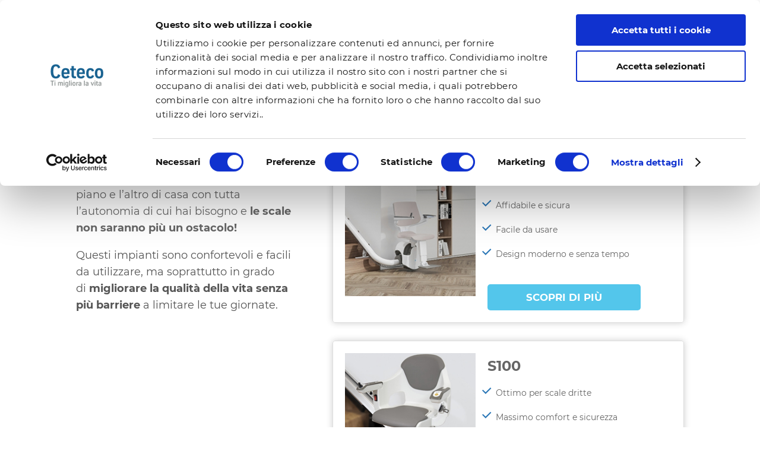

--- FILE ---
content_type: text/html; charset=utf-8
request_url: https://www.google.com/recaptcha/api2/anchor?ar=1&k=6LcYtmsrAAAAAAICnLz2eMR44dA9Hu8sWqSqGnT7&co=aHR0cHM6Ly93d3cuY2V0ZWNvLml0OjQ0Mw..&hl=en&v=N67nZn4AqZkNcbeMu4prBgzg&size=invisible&anchor-ms=20000&execute-ms=30000&cb=7jdt264aks1x
body_size: 48640
content:
<!DOCTYPE HTML><html dir="ltr" lang="en"><head><meta http-equiv="Content-Type" content="text/html; charset=UTF-8">
<meta http-equiv="X-UA-Compatible" content="IE=edge">
<title>reCAPTCHA</title>
<style type="text/css">
/* cyrillic-ext */
@font-face {
  font-family: 'Roboto';
  font-style: normal;
  font-weight: 400;
  font-stretch: 100%;
  src: url(//fonts.gstatic.com/s/roboto/v48/KFO7CnqEu92Fr1ME7kSn66aGLdTylUAMa3GUBHMdazTgWw.woff2) format('woff2');
  unicode-range: U+0460-052F, U+1C80-1C8A, U+20B4, U+2DE0-2DFF, U+A640-A69F, U+FE2E-FE2F;
}
/* cyrillic */
@font-face {
  font-family: 'Roboto';
  font-style: normal;
  font-weight: 400;
  font-stretch: 100%;
  src: url(//fonts.gstatic.com/s/roboto/v48/KFO7CnqEu92Fr1ME7kSn66aGLdTylUAMa3iUBHMdazTgWw.woff2) format('woff2');
  unicode-range: U+0301, U+0400-045F, U+0490-0491, U+04B0-04B1, U+2116;
}
/* greek-ext */
@font-face {
  font-family: 'Roboto';
  font-style: normal;
  font-weight: 400;
  font-stretch: 100%;
  src: url(//fonts.gstatic.com/s/roboto/v48/KFO7CnqEu92Fr1ME7kSn66aGLdTylUAMa3CUBHMdazTgWw.woff2) format('woff2');
  unicode-range: U+1F00-1FFF;
}
/* greek */
@font-face {
  font-family: 'Roboto';
  font-style: normal;
  font-weight: 400;
  font-stretch: 100%;
  src: url(//fonts.gstatic.com/s/roboto/v48/KFO7CnqEu92Fr1ME7kSn66aGLdTylUAMa3-UBHMdazTgWw.woff2) format('woff2');
  unicode-range: U+0370-0377, U+037A-037F, U+0384-038A, U+038C, U+038E-03A1, U+03A3-03FF;
}
/* math */
@font-face {
  font-family: 'Roboto';
  font-style: normal;
  font-weight: 400;
  font-stretch: 100%;
  src: url(//fonts.gstatic.com/s/roboto/v48/KFO7CnqEu92Fr1ME7kSn66aGLdTylUAMawCUBHMdazTgWw.woff2) format('woff2');
  unicode-range: U+0302-0303, U+0305, U+0307-0308, U+0310, U+0312, U+0315, U+031A, U+0326-0327, U+032C, U+032F-0330, U+0332-0333, U+0338, U+033A, U+0346, U+034D, U+0391-03A1, U+03A3-03A9, U+03B1-03C9, U+03D1, U+03D5-03D6, U+03F0-03F1, U+03F4-03F5, U+2016-2017, U+2034-2038, U+203C, U+2040, U+2043, U+2047, U+2050, U+2057, U+205F, U+2070-2071, U+2074-208E, U+2090-209C, U+20D0-20DC, U+20E1, U+20E5-20EF, U+2100-2112, U+2114-2115, U+2117-2121, U+2123-214F, U+2190, U+2192, U+2194-21AE, U+21B0-21E5, U+21F1-21F2, U+21F4-2211, U+2213-2214, U+2216-22FF, U+2308-230B, U+2310, U+2319, U+231C-2321, U+2336-237A, U+237C, U+2395, U+239B-23B7, U+23D0, U+23DC-23E1, U+2474-2475, U+25AF, U+25B3, U+25B7, U+25BD, U+25C1, U+25CA, U+25CC, U+25FB, U+266D-266F, U+27C0-27FF, U+2900-2AFF, U+2B0E-2B11, U+2B30-2B4C, U+2BFE, U+3030, U+FF5B, U+FF5D, U+1D400-1D7FF, U+1EE00-1EEFF;
}
/* symbols */
@font-face {
  font-family: 'Roboto';
  font-style: normal;
  font-weight: 400;
  font-stretch: 100%;
  src: url(//fonts.gstatic.com/s/roboto/v48/KFO7CnqEu92Fr1ME7kSn66aGLdTylUAMaxKUBHMdazTgWw.woff2) format('woff2');
  unicode-range: U+0001-000C, U+000E-001F, U+007F-009F, U+20DD-20E0, U+20E2-20E4, U+2150-218F, U+2190, U+2192, U+2194-2199, U+21AF, U+21E6-21F0, U+21F3, U+2218-2219, U+2299, U+22C4-22C6, U+2300-243F, U+2440-244A, U+2460-24FF, U+25A0-27BF, U+2800-28FF, U+2921-2922, U+2981, U+29BF, U+29EB, U+2B00-2BFF, U+4DC0-4DFF, U+FFF9-FFFB, U+10140-1018E, U+10190-1019C, U+101A0, U+101D0-101FD, U+102E0-102FB, U+10E60-10E7E, U+1D2C0-1D2D3, U+1D2E0-1D37F, U+1F000-1F0FF, U+1F100-1F1AD, U+1F1E6-1F1FF, U+1F30D-1F30F, U+1F315, U+1F31C, U+1F31E, U+1F320-1F32C, U+1F336, U+1F378, U+1F37D, U+1F382, U+1F393-1F39F, U+1F3A7-1F3A8, U+1F3AC-1F3AF, U+1F3C2, U+1F3C4-1F3C6, U+1F3CA-1F3CE, U+1F3D4-1F3E0, U+1F3ED, U+1F3F1-1F3F3, U+1F3F5-1F3F7, U+1F408, U+1F415, U+1F41F, U+1F426, U+1F43F, U+1F441-1F442, U+1F444, U+1F446-1F449, U+1F44C-1F44E, U+1F453, U+1F46A, U+1F47D, U+1F4A3, U+1F4B0, U+1F4B3, U+1F4B9, U+1F4BB, U+1F4BF, U+1F4C8-1F4CB, U+1F4D6, U+1F4DA, U+1F4DF, U+1F4E3-1F4E6, U+1F4EA-1F4ED, U+1F4F7, U+1F4F9-1F4FB, U+1F4FD-1F4FE, U+1F503, U+1F507-1F50B, U+1F50D, U+1F512-1F513, U+1F53E-1F54A, U+1F54F-1F5FA, U+1F610, U+1F650-1F67F, U+1F687, U+1F68D, U+1F691, U+1F694, U+1F698, U+1F6AD, U+1F6B2, U+1F6B9-1F6BA, U+1F6BC, U+1F6C6-1F6CF, U+1F6D3-1F6D7, U+1F6E0-1F6EA, U+1F6F0-1F6F3, U+1F6F7-1F6FC, U+1F700-1F7FF, U+1F800-1F80B, U+1F810-1F847, U+1F850-1F859, U+1F860-1F887, U+1F890-1F8AD, U+1F8B0-1F8BB, U+1F8C0-1F8C1, U+1F900-1F90B, U+1F93B, U+1F946, U+1F984, U+1F996, U+1F9E9, U+1FA00-1FA6F, U+1FA70-1FA7C, U+1FA80-1FA89, U+1FA8F-1FAC6, U+1FACE-1FADC, U+1FADF-1FAE9, U+1FAF0-1FAF8, U+1FB00-1FBFF;
}
/* vietnamese */
@font-face {
  font-family: 'Roboto';
  font-style: normal;
  font-weight: 400;
  font-stretch: 100%;
  src: url(//fonts.gstatic.com/s/roboto/v48/KFO7CnqEu92Fr1ME7kSn66aGLdTylUAMa3OUBHMdazTgWw.woff2) format('woff2');
  unicode-range: U+0102-0103, U+0110-0111, U+0128-0129, U+0168-0169, U+01A0-01A1, U+01AF-01B0, U+0300-0301, U+0303-0304, U+0308-0309, U+0323, U+0329, U+1EA0-1EF9, U+20AB;
}
/* latin-ext */
@font-face {
  font-family: 'Roboto';
  font-style: normal;
  font-weight: 400;
  font-stretch: 100%;
  src: url(//fonts.gstatic.com/s/roboto/v48/KFO7CnqEu92Fr1ME7kSn66aGLdTylUAMa3KUBHMdazTgWw.woff2) format('woff2');
  unicode-range: U+0100-02BA, U+02BD-02C5, U+02C7-02CC, U+02CE-02D7, U+02DD-02FF, U+0304, U+0308, U+0329, U+1D00-1DBF, U+1E00-1E9F, U+1EF2-1EFF, U+2020, U+20A0-20AB, U+20AD-20C0, U+2113, U+2C60-2C7F, U+A720-A7FF;
}
/* latin */
@font-face {
  font-family: 'Roboto';
  font-style: normal;
  font-weight: 400;
  font-stretch: 100%;
  src: url(//fonts.gstatic.com/s/roboto/v48/KFO7CnqEu92Fr1ME7kSn66aGLdTylUAMa3yUBHMdazQ.woff2) format('woff2');
  unicode-range: U+0000-00FF, U+0131, U+0152-0153, U+02BB-02BC, U+02C6, U+02DA, U+02DC, U+0304, U+0308, U+0329, U+2000-206F, U+20AC, U+2122, U+2191, U+2193, U+2212, U+2215, U+FEFF, U+FFFD;
}
/* cyrillic-ext */
@font-face {
  font-family: 'Roboto';
  font-style: normal;
  font-weight: 500;
  font-stretch: 100%;
  src: url(//fonts.gstatic.com/s/roboto/v48/KFO7CnqEu92Fr1ME7kSn66aGLdTylUAMa3GUBHMdazTgWw.woff2) format('woff2');
  unicode-range: U+0460-052F, U+1C80-1C8A, U+20B4, U+2DE0-2DFF, U+A640-A69F, U+FE2E-FE2F;
}
/* cyrillic */
@font-face {
  font-family: 'Roboto';
  font-style: normal;
  font-weight: 500;
  font-stretch: 100%;
  src: url(//fonts.gstatic.com/s/roboto/v48/KFO7CnqEu92Fr1ME7kSn66aGLdTylUAMa3iUBHMdazTgWw.woff2) format('woff2');
  unicode-range: U+0301, U+0400-045F, U+0490-0491, U+04B0-04B1, U+2116;
}
/* greek-ext */
@font-face {
  font-family: 'Roboto';
  font-style: normal;
  font-weight: 500;
  font-stretch: 100%;
  src: url(//fonts.gstatic.com/s/roboto/v48/KFO7CnqEu92Fr1ME7kSn66aGLdTylUAMa3CUBHMdazTgWw.woff2) format('woff2');
  unicode-range: U+1F00-1FFF;
}
/* greek */
@font-face {
  font-family: 'Roboto';
  font-style: normal;
  font-weight: 500;
  font-stretch: 100%;
  src: url(//fonts.gstatic.com/s/roboto/v48/KFO7CnqEu92Fr1ME7kSn66aGLdTylUAMa3-UBHMdazTgWw.woff2) format('woff2');
  unicode-range: U+0370-0377, U+037A-037F, U+0384-038A, U+038C, U+038E-03A1, U+03A3-03FF;
}
/* math */
@font-face {
  font-family: 'Roboto';
  font-style: normal;
  font-weight: 500;
  font-stretch: 100%;
  src: url(//fonts.gstatic.com/s/roboto/v48/KFO7CnqEu92Fr1ME7kSn66aGLdTylUAMawCUBHMdazTgWw.woff2) format('woff2');
  unicode-range: U+0302-0303, U+0305, U+0307-0308, U+0310, U+0312, U+0315, U+031A, U+0326-0327, U+032C, U+032F-0330, U+0332-0333, U+0338, U+033A, U+0346, U+034D, U+0391-03A1, U+03A3-03A9, U+03B1-03C9, U+03D1, U+03D5-03D6, U+03F0-03F1, U+03F4-03F5, U+2016-2017, U+2034-2038, U+203C, U+2040, U+2043, U+2047, U+2050, U+2057, U+205F, U+2070-2071, U+2074-208E, U+2090-209C, U+20D0-20DC, U+20E1, U+20E5-20EF, U+2100-2112, U+2114-2115, U+2117-2121, U+2123-214F, U+2190, U+2192, U+2194-21AE, U+21B0-21E5, U+21F1-21F2, U+21F4-2211, U+2213-2214, U+2216-22FF, U+2308-230B, U+2310, U+2319, U+231C-2321, U+2336-237A, U+237C, U+2395, U+239B-23B7, U+23D0, U+23DC-23E1, U+2474-2475, U+25AF, U+25B3, U+25B7, U+25BD, U+25C1, U+25CA, U+25CC, U+25FB, U+266D-266F, U+27C0-27FF, U+2900-2AFF, U+2B0E-2B11, U+2B30-2B4C, U+2BFE, U+3030, U+FF5B, U+FF5D, U+1D400-1D7FF, U+1EE00-1EEFF;
}
/* symbols */
@font-face {
  font-family: 'Roboto';
  font-style: normal;
  font-weight: 500;
  font-stretch: 100%;
  src: url(//fonts.gstatic.com/s/roboto/v48/KFO7CnqEu92Fr1ME7kSn66aGLdTylUAMaxKUBHMdazTgWw.woff2) format('woff2');
  unicode-range: U+0001-000C, U+000E-001F, U+007F-009F, U+20DD-20E0, U+20E2-20E4, U+2150-218F, U+2190, U+2192, U+2194-2199, U+21AF, U+21E6-21F0, U+21F3, U+2218-2219, U+2299, U+22C4-22C6, U+2300-243F, U+2440-244A, U+2460-24FF, U+25A0-27BF, U+2800-28FF, U+2921-2922, U+2981, U+29BF, U+29EB, U+2B00-2BFF, U+4DC0-4DFF, U+FFF9-FFFB, U+10140-1018E, U+10190-1019C, U+101A0, U+101D0-101FD, U+102E0-102FB, U+10E60-10E7E, U+1D2C0-1D2D3, U+1D2E0-1D37F, U+1F000-1F0FF, U+1F100-1F1AD, U+1F1E6-1F1FF, U+1F30D-1F30F, U+1F315, U+1F31C, U+1F31E, U+1F320-1F32C, U+1F336, U+1F378, U+1F37D, U+1F382, U+1F393-1F39F, U+1F3A7-1F3A8, U+1F3AC-1F3AF, U+1F3C2, U+1F3C4-1F3C6, U+1F3CA-1F3CE, U+1F3D4-1F3E0, U+1F3ED, U+1F3F1-1F3F3, U+1F3F5-1F3F7, U+1F408, U+1F415, U+1F41F, U+1F426, U+1F43F, U+1F441-1F442, U+1F444, U+1F446-1F449, U+1F44C-1F44E, U+1F453, U+1F46A, U+1F47D, U+1F4A3, U+1F4B0, U+1F4B3, U+1F4B9, U+1F4BB, U+1F4BF, U+1F4C8-1F4CB, U+1F4D6, U+1F4DA, U+1F4DF, U+1F4E3-1F4E6, U+1F4EA-1F4ED, U+1F4F7, U+1F4F9-1F4FB, U+1F4FD-1F4FE, U+1F503, U+1F507-1F50B, U+1F50D, U+1F512-1F513, U+1F53E-1F54A, U+1F54F-1F5FA, U+1F610, U+1F650-1F67F, U+1F687, U+1F68D, U+1F691, U+1F694, U+1F698, U+1F6AD, U+1F6B2, U+1F6B9-1F6BA, U+1F6BC, U+1F6C6-1F6CF, U+1F6D3-1F6D7, U+1F6E0-1F6EA, U+1F6F0-1F6F3, U+1F6F7-1F6FC, U+1F700-1F7FF, U+1F800-1F80B, U+1F810-1F847, U+1F850-1F859, U+1F860-1F887, U+1F890-1F8AD, U+1F8B0-1F8BB, U+1F8C0-1F8C1, U+1F900-1F90B, U+1F93B, U+1F946, U+1F984, U+1F996, U+1F9E9, U+1FA00-1FA6F, U+1FA70-1FA7C, U+1FA80-1FA89, U+1FA8F-1FAC6, U+1FACE-1FADC, U+1FADF-1FAE9, U+1FAF0-1FAF8, U+1FB00-1FBFF;
}
/* vietnamese */
@font-face {
  font-family: 'Roboto';
  font-style: normal;
  font-weight: 500;
  font-stretch: 100%;
  src: url(//fonts.gstatic.com/s/roboto/v48/KFO7CnqEu92Fr1ME7kSn66aGLdTylUAMa3OUBHMdazTgWw.woff2) format('woff2');
  unicode-range: U+0102-0103, U+0110-0111, U+0128-0129, U+0168-0169, U+01A0-01A1, U+01AF-01B0, U+0300-0301, U+0303-0304, U+0308-0309, U+0323, U+0329, U+1EA0-1EF9, U+20AB;
}
/* latin-ext */
@font-face {
  font-family: 'Roboto';
  font-style: normal;
  font-weight: 500;
  font-stretch: 100%;
  src: url(//fonts.gstatic.com/s/roboto/v48/KFO7CnqEu92Fr1ME7kSn66aGLdTylUAMa3KUBHMdazTgWw.woff2) format('woff2');
  unicode-range: U+0100-02BA, U+02BD-02C5, U+02C7-02CC, U+02CE-02D7, U+02DD-02FF, U+0304, U+0308, U+0329, U+1D00-1DBF, U+1E00-1E9F, U+1EF2-1EFF, U+2020, U+20A0-20AB, U+20AD-20C0, U+2113, U+2C60-2C7F, U+A720-A7FF;
}
/* latin */
@font-face {
  font-family: 'Roboto';
  font-style: normal;
  font-weight: 500;
  font-stretch: 100%;
  src: url(//fonts.gstatic.com/s/roboto/v48/KFO7CnqEu92Fr1ME7kSn66aGLdTylUAMa3yUBHMdazQ.woff2) format('woff2');
  unicode-range: U+0000-00FF, U+0131, U+0152-0153, U+02BB-02BC, U+02C6, U+02DA, U+02DC, U+0304, U+0308, U+0329, U+2000-206F, U+20AC, U+2122, U+2191, U+2193, U+2212, U+2215, U+FEFF, U+FFFD;
}
/* cyrillic-ext */
@font-face {
  font-family: 'Roboto';
  font-style: normal;
  font-weight: 900;
  font-stretch: 100%;
  src: url(//fonts.gstatic.com/s/roboto/v48/KFO7CnqEu92Fr1ME7kSn66aGLdTylUAMa3GUBHMdazTgWw.woff2) format('woff2');
  unicode-range: U+0460-052F, U+1C80-1C8A, U+20B4, U+2DE0-2DFF, U+A640-A69F, U+FE2E-FE2F;
}
/* cyrillic */
@font-face {
  font-family: 'Roboto';
  font-style: normal;
  font-weight: 900;
  font-stretch: 100%;
  src: url(//fonts.gstatic.com/s/roboto/v48/KFO7CnqEu92Fr1ME7kSn66aGLdTylUAMa3iUBHMdazTgWw.woff2) format('woff2');
  unicode-range: U+0301, U+0400-045F, U+0490-0491, U+04B0-04B1, U+2116;
}
/* greek-ext */
@font-face {
  font-family: 'Roboto';
  font-style: normal;
  font-weight: 900;
  font-stretch: 100%;
  src: url(//fonts.gstatic.com/s/roboto/v48/KFO7CnqEu92Fr1ME7kSn66aGLdTylUAMa3CUBHMdazTgWw.woff2) format('woff2');
  unicode-range: U+1F00-1FFF;
}
/* greek */
@font-face {
  font-family: 'Roboto';
  font-style: normal;
  font-weight: 900;
  font-stretch: 100%;
  src: url(//fonts.gstatic.com/s/roboto/v48/KFO7CnqEu92Fr1ME7kSn66aGLdTylUAMa3-UBHMdazTgWw.woff2) format('woff2');
  unicode-range: U+0370-0377, U+037A-037F, U+0384-038A, U+038C, U+038E-03A1, U+03A3-03FF;
}
/* math */
@font-face {
  font-family: 'Roboto';
  font-style: normal;
  font-weight: 900;
  font-stretch: 100%;
  src: url(//fonts.gstatic.com/s/roboto/v48/KFO7CnqEu92Fr1ME7kSn66aGLdTylUAMawCUBHMdazTgWw.woff2) format('woff2');
  unicode-range: U+0302-0303, U+0305, U+0307-0308, U+0310, U+0312, U+0315, U+031A, U+0326-0327, U+032C, U+032F-0330, U+0332-0333, U+0338, U+033A, U+0346, U+034D, U+0391-03A1, U+03A3-03A9, U+03B1-03C9, U+03D1, U+03D5-03D6, U+03F0-03F1, U+03F4-03F5, U+2016-2017, U+2034-2038, U+203C, U+2040, U+2043, U+2047, U+2050, U+2057, U+205F, U+2070-2071, U+2074-208E, U+2090-209C, U+20D0-20DC, U+20E1, U+20E5-20EF, U+2100-2112, U+2114-2115, U+2117-2121, U+2123-214F, U+2190, U+2192, U+2194-21AE, U+21B0-21E5, U+21F1-21F2, U+21F4-2211, U+2213-2214, U+2216-22FF, U+2308-230B, U+2310, U+2319, U+231C-2321, U+2336-237A, U+237C, U+2395, U+239B-23B7, U+23D0, U+23DC-23E1, U+2474-2475, U+25AF, U+25B3, U+25B7, U+25BD, U+25C1, U+25CA, U+25CC, U+25FB, U+266D-266F, U+27C0-27FF, U+2900-2AFF, U+2B0E-2B11, U+2B30-2B4C, U+2BFE, U+3030, U+FF5B, U+FF5D, U+1D400-1D7FF, U+1EE00-1EEFF;
}
/* symbols */
@font-face {
  font-family: 'Roboto';
  font-style: normal;
  font-weight: 900;
  font-stretch: 100%;
  src: url(//fonts.gstatic.com/s/roboto/v48/KFO7CnqEu92Fr1ME7kSn66aGLdTylUAMaxKUBHMdazTgWw.woff2) format('woff2');
  unicode-range: U+0001-000C, U+000E-001F, U+007F-009F, U+20DD-20E0, U+20E2-20E4, U+2150-218F, U+2190, U+2192, U+2194-2199, U+21AF, U+21E6-21F0, U+21F3, U+2218-2219, U+2299, U+22C4-22C6, U+2300-243F, U+2440-244A, U+2460-24FF, U+25A0-27BF, U+2800-28FF, U+2921-2922, U+2981, U+29BF, U+29EB, U+2B00-2BFF, U+4DC0-4DFF, U+FFF9-FFFB, U+10140-1018E, U+10190-1019C, U+101A0, U+101D0-101FD, U+102E0-102FB, U+10E60-10E7E, U+1D2C0-1D2D3, U+1D2E0-1D37F, U+1F000-1F0FF, U+1F100-1F1AD, U+1F1E6-1F1FF, U+1F30D-1F30F, U+1F315, U+1F31C, U+1F31E, U+1F320-1F32C, U+1F336, U+1F378, U+1F37D, U+1F382, U+1F393-1F39F, U+1F3A7-1F3A8, U+1F3AC-1F3AF, U+1F3C2, U+1F3C4-1F3C6, U+1F3CA-1F3CE, U+1F3D4-1F3E0, U+1F3ED, U+1F3F1-1F3F3, U+1F3F5-1F3F7, U+1F408, U+1F415, U+1F41F, U+1F426, U+1F43F, U+1F441-1F442, U+1F444, U+1F446-1F449, U+1F44C-1F44E, U+1F453, U+1F46A, U+1F47D, U+1F4A3, U+1F4B0, U+1F4B3, U+1F4B9, U+1F4BB, U+1F4BF, U+1F4C8-1F4CB, U+1F4D6, U+1F4DA, U+1F4DF, U+1F4E3-1F4E6, U+1F4EA-1F4ED, U+1F4F7, U+1F4F9-1F4FB, U+1F4FD-1F4FE, U+1F503, U+1F507-1F50B, U+1F50D, U+1F512-1F513, U+1F53E-1F54A, U+1F54F-1F5FA, U+1F610, U+1F650-1F67F, U+1F687, U+1F68D, U+1F691, U+1F694, U+1F698, U+1F6AD, U+1F6B2, U+1F6B9-1F6BA, U+1F6BC, U+1F6C6-1F6CF, U+1F6D3-1F6D7, U+1F6E0-1F6EA, U+1F6F0-1F6F3, U+1F6F7-1F6FC, U+1F700-1F7FF, U+1F800-1F80B, U+1F810-1F847, U+1F850-1F859, U+1F860-1F887, U+1F890-1F8AD, U+1F8B0-1F8BB, U+1F8C0-1F8C1, U+1F900-1F90B, U+1F93B, U+1F946, U+1F984, U+1F996, U+1F9E9, U+1FA00-1FA6F, U+1FA70-1FA7C, U+1FA80-1FA89, U+1FA8F-1FAC6, U+1FACE-1FADC, U+1FADF-1FAE9, U+1FAF0-1FAF8, U+1FB00-1FBFF;
}
/* vietnamese */
@font-face {
  font-family: 'Roboto';
  font-style: normal;
  font-weight: 900;
  font-stretch: 100%;
  src: url(//fonts.gstatic.com/s/roboto/v48/KFO7CnqEu92Fr1ME7kSn66aGLdTylUAMa3OUBHMdazTgWw.woff2) format('woff2');
  unicode-range: U+0102-0103, U+0110-0111, U+0128-0129, U+0168-0169, U+01A0-01A1, U+01AF-01B0, U+0300-0301, U+0303-0304, U+0308-0309, U+0323, U+0329, U+1EA0-1EF9, U+20AB;
}
/* latin-ext */
@font-face {
  font-family: 'Roboto';
  font-style: normal;
  font-weight: 900;
  font-stretch: 100%;
  src: url(//fonts.gstatic.com/s/roboto/v48/KFO7CnqEu92Fr1ME7kSn66aGLdTylUAMa3KUBHMdazTgWw.woff2) format('woff2');
  unicode-range: U+0100-02BA, U+02BD-02C5, U+02C7-02CC, U+02CE-02D7, U+02DD-02FF, U+0304, U+0308, U+0329, U+1D00-1DBF, U+1E00-1E9F, U+1EF2-1EFF, U+2020, U+20A0-20AB, U+20AD-20C0, U+2113, U+2C60-2C7F, U+A720-A7FF;
}
/* latin */
@font-face {
  font-family: 'Roboto';
  font-style: normal;
  font-weight: 900;
  font-stretch: 100%;
  src: url(//fonts.gstatic.com/s/roboto/v48/KFO7CnqEu92Fr1ME7kSn66aGLdTylUAMa3yUBHMdazQ.woff2) format('woff2');
  unicode-range: U+0000-00FF, U+0131, U+0152-0153, U+02BB-02BC, U+02C6, U+02DA, U+02DC, U+0304, U+0308, U+0329, U+2000-206F, U+20AC, U+2122, U+2191, U+2193, U+2212, U+2215, U+FEFF, U+FFFD;
}

</style>
<link rel="stylesheet" type="text/css" href="https://www.gstatic.com/recaptcha/releases/N67nZn4AqZkNcbeMu4prBgzg/styles__ltr.css">
<script nonce="lXWiYZmQuOdDMg5dzNIAGg" type="text/javascript">window['__recaptcha_api'] = 'https://www.google.com/recaptcha/api2/';</script>
<script type="text/javascript" src="https://www.gstatic.com/recaptcha/releases/N67nZn4AqZkNcbeMu4prBgzg/recaptcha__en.js" nonce="lXWiYZmQuOdDMg5dzNIAGg">
      
    </script></head>
<body><div id="rc-anchor-alert" class="rc-anchor-alert"></div>
<input type="hidden" id="recaptcha-token" value="[base64]">
<script type="text/javascript" nonce="lXWiYZmQuOdDMg5dzNIAGg">
      recaptcha.anchor.Main.init("[\x22ainput\x22,[\x22bgdata\x22,\x22\x22,\[base64]/[base64]/[base64]/ZyhXLGgpOnEoW04sMjEsbF0sVywwKSxoKSxmYWxzZSxmYWxzZSl9Y2F0Y2goayl7RygzNTgsVyk/[base64]/[base64]/[base64]/[base64]/[base64]/[base64]/[base64]/bmV3IEJbT10oRFswXSk6dz09Mj9uZXcgQltPXShEWzBdLERbMV0pOnc9PTM/bmV3IEJbT10oRFswXSxEWzFdLERbMl0pOnc9PTQ/[base64]/[base64]/[base64]/[base64]/[base64]\\u003d\x22,\[base64]\x22,\[base64]/[base64]/DjllzKELCisOJbWfCmWhsw53DrcKoXVvDicOZwowmwqgZMsKBKsK3d3jChmzChAQbw4VQaHfCvMKZw63Cj8Ozw7DCiMOjw58lwo5cwp7CtsK5wo/Cn8O/wqQSw4XClTPCkXZ0w6bDnsKzw7zDoMOxwp/DlsK+M3PCnMKHaVMGIsK6McKsJhvCusKFw4pRw4/CtcO5wpHDihlUWMKTE8KEwpjCs8KtDxfCoBNRw4XDp8Kywo/[base64]/[base64]/fMKwwpUyGcO2wpfCtcOHbR/[base64]/asOowr7Ckzdff1UBASTClcKow4w6NcKnPxVcwrHDgVrDjU3DimUfNMKBw71CA8K5wqUbwrDDjcONOD/DucKIfjjCvkHDjsKcVMO6w4vDllxMwrLDnMO1w7XDlMOrwqfCvlFgKMOYfAtXwrTChcOkwr7CqcKXw5nDhcKrwoNww58dFMOvw6HCnEdWXlADwpInecKhw4PCl8K7w5YswqTCl8OoMsOGwpDCk8KDQnzDpsObwq4Sw4prw5FwQS00w603YEIsDMOiNm/Dtwc6G1hWworDv8OBLsK4fMKOwr4Aw65qwrHCicKQw6jDqsKWOTLCq3bDvCVUJxnCuMOiwq4mSCgIw7bChF5EwoXCpsKHFcO1wqY9woxwwpFwwpt7worDtHHCkGvDiSnDhAzCmQVXFMOnMcKhW2nDjA/[base64]/[base64]/[base64]/[base64]/[base64]/DhsKsw6kqwqjCjcODw4XDvydBw6zCkhfDpcKPL2XDrgPDgE3ClT5CEsKeM0rCrTFvw5w0w4Z8wpTDi2cdwpkCwobDhMKXw5xowoPDr8KUKTZ0AsK7dsOdA8KqwrDCt2/CkyTCtQoKwprCjE7DuUwUacKuw7/[base64]/CmBzDr0HCg8K4JWvDl8ONw4fDtQokLsKVwp0ZRUIPXMOZwobDrTjCsW4xwqR1YcKkagdSw7TDuMKKFF4mYlfDjcKMGSXCgyDCt8OCW8OeAzhkw4RbBcKZwrvClWxQG8OFEcKXHHLCucOzwqx/w6jDulnDr8OZwpgFe3M7wonDuMOpwqFnw6U0PsOfUGZnwrrDg8ONDx7Dr3HCsghGEMO9w5x+TsOpRiNfw6vDrjhxYsKNX8OmwpPDucOETsKSwqTDnxHDvsOJC20dfRYnZHXDnDzDmsKHHcKXH8KtTWbDuX0Ec1o/CMKGw78Qw7nCvS01LnxfOcOlwoN4R3pgTzNiw5NOwpsjNyZ0D8KqwptywpouSyRgVwp8EUfCkcOrCSIFwpfCqsOyDMKMDgfDsR/CnEkFdwjCvsKbR8KSUMOWw73Dk0PDkg1Pw4DDugXCn8KXwpUWb8O6w5pKwpwXwrHDmMOmw6jDhcKSOMOtbj0MGcKJPnQZYcK2w7/DiCvCrcO+wpfCq8OrEBfCnRYNfsOvByDCl8OtYMOKXGXCucOoR8KHIsKEwr/DgDMAw54FwoHDv8OQwqlZfS/[base64]/CmcO2esKswoA2wpdVPcKLHsO/XnfDmmHCn8OfWsKeXMKJwrVCw7VtNcOlw5wmwpV3w500BMKWw4DCuMO/eWMCw78WwpvDjsODH8Oww7HCiMKrwoZhwqLDrMKWw4nDr8K2OFcbwo1Tw54aIDZzw6ESBsOuFMOzwqhEwrBVwrXCuMKuwqAhKsKPwprChsKbIkLDksK8UWFCw5BSOE7Ck8O2EsKhwq3Dp8KswrrDpjx3w5bCvcKlwooPw43CiQPCr8Kcwr/Cq8KbwpcwGgbCvW55QsOgR8KrccKNI8KqX8O2w55zDTPDocOoWMOJXw1HFsKNw445w4jCjcKdwrs2w7jDicOFw4zCjVVtTCd5WTFLXy/[base64]/[base64]/[base64]/CgQt7w73DvxXCmFwIwoR2w6fCsVUPMDcew5TDiXV+wp3DhcK9w60NwqJFw6/CnMKuaHA/Fg7Ds3BReMOoJ8OjZU/Ck8OiHFdJw53DgsO/w5bCgF7Dl8KAElZWw5MMw4DCumDCr8OMwoLCrMOgwqHDsMKOw6x1RcKsX2Nxwp5GVnZFwo1nw6/Ct8KZw6tXVcOraMOVWsOFI3PChRTDohkYwpXCrsKyUVElcWXDg3QlIUHCmMKNQWfCrxrDlXHCvkkCw5k9XxvCjsOkbcKswonChMKjw7nDkER6dsO1XC/[base64]/Dj3zDgQM5LcKMXijDl2pkQcKANMKSHsO0w43DscKxA2gJwrTCgMOmw5dSQDBSRzPCqj9lw6bCu8KAQiHCpXtaDBfDuknDmcK+Pgw9KHjDmExcw78cw4LCqsONwovDtVTCvsKCSsOTw6DCjwYPwrDCrjDDhWc+Fn3DpA0rwo8XGsOrw4F3w5FhwrZ/[base64]/[base64]/[base64]/JMKtfsOoQmVPw6nChQ7CqEbChibCrk3DnG1gw5UrI8OLd38HwqzDoCl/V1/CrUEQwpHDlGnDrMK2w6HCvhkTw6DCiTs4wobCisOFwoTDkcKIOjHCksK0EBomwp96w7BCw7nClmjCuHzDnjtCccKdw7o1QMKcwq4Bc1bDv8OMLR8lAcKuw6nDiQTCmQIXMVF7w7zCt8OSPMKew4Jtwq9lwpgHw5xTccKkw6bDhMO0LH/DtsOKwq/[base64]/CkcOOCFXCgsKzHjXCvFPCmWAJZsOtw7LCl3bDqw05JU/CszrCqsKhw6A/LhYgVMOjZsKEwo7CvsKXBw/DgzbDhsOKGcOvwpHClsK7fXPCh1zDvFxrw6bCs8KvEsOWZWlEW0TDosKrEMOcdsK8K1vCv8KfN8KyXwLDrCDDscK/HcK/wq5twoLClcOOw4nDpxwJN0HDvXQSwpLCt8KiMsKIwoTDsEnCuMKBwrrDlsKaJ0rCqsOSCW8Gw7xrKH/CgcOJw4fCr8O3Bl1zw4ggw5HCh3FPw5hgXkPDkn5ow4DDn1rChh/DssKIXz/[base64]/CicK9w4vCvk0gEGcKw5pGWlTDkcK7I2Y1AE5Ew4x/w5jCkMKsBh7DgsKoMD7DtcKGw5bCi0TCs8K5asKCaMK5wqhIwqgaw5/DqS3CinXCqsKrw5hkXmlOM8KSwonDu1zDi8OzMhjDl0AawrPClsO8wo46wpvCpsOWwp7Djg7DvEI6FU/[base64]/w5TDjj8kwpUzAMKfwqzCqGXDmsObdsOYwr/DvzRnNUTDgcOnw6jDrnELGGjDm8K3fMKWw498wqvDjsKNZwjCqz/DmUDClsKIwp3CpgBlCcKXEMK1CsOGwohMwp/DmDLDncOdw70cKcKXZsK7QcKbU8KWw4cDwrxywq9MDMK/wqfDkMOaw4xqwo/CpsOIw4Fow44Fwr1+wpHDjgJqwp0Uw7zDlcOMwoPChAbDtnbCrVLCgBTDvsOaw5rCi8KLwqcdfggpXldQEinCtjjDnsKpw6vDl8KhG8Kmw7RsMiDCj0oxFwDDhl54acO2LsKkGDLCiV/DgwrCl1bDtBjCo8O0Ant0w6vDmMOCOG3ChcKhbMOPwrkgwr3DssOQwr/CusKOw6TDocOlHcKtV3/[base64]/ACJNwoYgwqo6GsKvCMOpwpcWKEjChjzDu3LCgsOlw61EYh5FwpTCtsKENMO9ecKcwo3ChMKCcn5+EwbCtFLCs8K5cMOgQcKkCUvCjMKIRMOudsKxJ8OmwrPDjSHCvEUvdsKfwq/CgBbCtScuw7PCv8Osw4rCvcKSEHbCocKTwpgMw5TCncO7w7rDmBzDtcOGwqPCu0DCkcKXw5HDhV7DvMKxVD/CosK6wqXDikXCgQ3CqiZwwrV3SsOOdsOcwqjChTzChsOqw7UIWMKBwrzCkcK8cHwpwqbDmW/CnsKEwo1bwpMlGMK1LcKSAMO+RwcRwos/KMKXwrfCk0jCthZIwr/[base64]/[base64]/woBnwoDDtMOHM8KBwpB0w6FTH0oSwq5/ME/CvxfCoyXCjFzCsDzDkWRvw7TDoh3DuMOHwpbCkn/CqcO1SjtpwrFbw5M9woHDqcOSVGhtwoYyw4Z2f8KJasOKXMO1VzBrVMKEPDTDm8Oka8KqdSxQwp/DncO6w5rDvMKlPkgMw4A3JRXDtk/[base64]/DkcKfw5hGw7fDpAjCghLCo8O5SMKBw6g1ecONw7DDocOZw5dZwrfDpmjCvw9uTDY9PlEmScOaXkbCix7DiMOPwpvDjsO0wqELw5PCrBBIw75Ewp7DrMKYbFEbBcK6XMO0U8OOw7vDscOuw6fCiVHDoyFeNsOdIMK4ecKeMsK1w6vDh2hWwpTCnmJBwqkMw6oew5/DpsOhwpvDv0nCv1HDpcOFKBLDuyDCmsKSIn9hw49Zw5/DoMOww49YHhnCicOtMHZTA2oGKcOKwpVYwpJhLCtnw6hZwpjCocOKw5XCl8ODwrF6cMKaw4tdw6nDqMO1w4hAbcKtbhfDkMOuwqlJOcKew6vCpsOjfcKAw6hPw7dJw5ZCwpTDnMKkw6IPw6LCsVXCimsew6jDlWPCtidiWHHCu3/[base64]/[base64]/[base64]/[base64]/wpwhK8KPw5djwrwudsOKworDnC7CpAIFwqXCpsKIAgDDoMODw6x3C8KHGifDiW7Dp8OUwp/[base64]/[base64]/[base64]/[base64]/DocKnw4g6w4NIwqgeL0jDtsOHFMKSQsK9Z2sHwrfDoE52LgjCvWNhLsKrDi1pwoPCgsK3Ai3Do8K6OcKJw6XCjsOcEcOTwocmwoXDmcKWAcO1wonCtcK8Q8KfIXLCthXDgRURC8K9w6LDuMOpw6xVw74/L8KOw55ROy7DuA5rHcOqLMKpfygUw6dJWsONXcK8wq/[base64]/DswbDtx3DpQ/DjsOMwpBKw6BJScKrwq1aZggfUMKGBEdjesKqwqFuw53Dug/DnVfDo27DkcKFwqzCvULDk8KtwqLDukrDhMOcw77CtQ0Uw44Xw6NVwo0+YnYXMMKZw7B8w6XDgsOwwpTDpMKveGrCu8K2ZDI5XsK2fMO2e8KSw6JwPsKiwpQRAD/DuMOKwq3ChWQIwonDsijDqTPCpRAxDW4pwo7CsUvCpMKuRsO/wpgpXsKlL8O9w4zCh21JGHM9JsKEw7EbwpVIwpx1w4zDsDPCusOyw64Cw4zCvBgNw7BeRsKVImHCssOuw4fDoSvChcKSwqLCmFxzw5tew40gwqZywrNaKsKBX1/DskjCjMOyDEfCt8KLwofCqMOYFS9iwqXDqTJdGiHDiz/[base64]/Cs38uLgluWhPDiMOCw7U7w6gjw6E6LcKTP8O/[base64]/DiEfCuMKldMKIw4DDlsOLw4rClyR/cQBTw5NdZ8Kxw5Q2AAnDox/Cs8OFw7vDscOow5HCp8OkamfCtsOhwqXCjnnDosOEFlLDoMO9w7TDnQvCpUoPwpZBw77DrsOGHkxCKknCn8OcwqTCqcKfdcO+E8OXD8KsXcKnG8OdcSjCnBR+EcKWwoXDpMKkwozCnH4xNsKSw57Dv8KjSXYawovCm8OhPV/Com1dUjfDnCsoc8OddjDDui8/UmbCmMOBWyvDqEoSwqttHcOiZsKvw4jDvsOXwpluwrLCjzbCicK9wozChGcqw7DDo8KwwpYawpBoHsOSw7gCD8OAUW4wwovCusKtw4JHwq1awpzCiMKwbMOhCcOKLMKmBMK4w4oyNBbDsm3DtcOSwod/LMO9b8K0eCXDo8Kfw40pwr/CnkfDpUPCr8OGw4lHw7JVW8K4wpDCjcKERcK5f8OHwprDvnYcw6BWSTlowpA0wpwgwpEzRX9Bw6vCrjIfJcKTwq1dwrnDtBnCn0twSHzDgBnDjsOUwqZqw5XCsBXDl8OfwoLCisKXaAZfwqLCi8OGU8KDw6nDsRPCmVXCsMKLw4nDkMKWKSDDhDHChxfDqsO/HcKbXlldXFdKw5TDvysbwr3Cr8O0fMK2w6bCqEJ5wqJ1UsK+w6wmDTFoIyvCo1bCiEJuYcOGw6ZmEcONwoAtQwvCk3Quw43DpcKNBsKEW8KMC8O2wpvChcO9w4RPwoJWYMOyeFXDhkxww43DmDLCsVAMw7haGsOZw4g/wpzDpcObw7oCTj8Lw67DrsOgMC/Cq8KEHMKfw654woU0NMOFGcO9IcKuw78YSsOpCRfCo30EZAolw57DhlwowozDhMKUXsKgcsO1wprDnsO5BHLDisO5XHk3w4fCi8OpNcKIBnDDiMKici7CocKXwp1jw4JfwqjDgMKNbmdcAsOdUlXCkGh5JMK/Hg/CrMKSwqpxayjCiEbCknzDoTrCrysGw7xxw6fCjmTCiSJAWMOeUgYNw6XCrcKsGgnCgy7Cg8Ozw79HwodIw7EZBhPDhyHCoMKFwrEiwqN6Q00Kw7YbA8OBRcONYcOLwo4zw5HDnzVjw6bDjcKuGzvCpcKywqc1w7vDicOmA8OwfQTCqxnDrS/[base64]/w5rDrhHCnQ/DhMKKMWQ6N8O5NsOnN14fJ0NZwo7CijRIwpDDosOOwqsOw4nCjcKzw5gvDH0aIcOow5nDjxM6A8OVHG8RHDtCw7MDEsKQwqDDmkJMNWdiCcOswoFQwp46wqPCncOKw6IuU8OVKsO6IyjDocOgwoxhI8KREAV5SMO2BArDgQY/w6lVOcOcFcK4wogJYisUB8KNWSjCjUNQZz/CjgbCmBBWYsOzw5PCssKRUQJlwpYZwr0Mw4VPRRw9wqkvw4rCkHzDmsKHEWEaNMOoEBYpwr4hUlkPJDo5RRQeRcK9asKVYsOMDFrCoxrDvihOwqIRCTUiwofDnsKzw7/DqcKuUnDDvD1SwpElwptuDcKKSkbDoVAxMcOPCMKAw5bCpsKIS0RIPcOTaX5+w5LCu1YwPn9EYE5TWkctKMK8d8KGwrVSM8OUUsOkGsKpI8OVEcOcIcKYCsOTw7IowoAAUsO0wpoeUjcVR3l+LMOGexdEJW1FwrrDisO/w4luw6Niw64Uw5RiJiIianvDiMOEw6gyUTnDi8OTBcKIw5jDscOOXMKWRBPDsH3ClCJ0wp/DnMOlK3TDkcOdOcKawr5ywrPDsjFLw6p2FltXwqvCu1/DqMKaDcOrwpLDrcOpwoLDtz/Di8KldMOswpQ2wqnCjsKrw7HCnMOoR8KjWUBzasKfEwTDkArDh8KFO8O8woXDtMObZhgXwrfCicOpw644w6rCvyTDnsO0w6vDnsOKw57DucOaw50cIwl/[base64]/[base64]/DomU3ecOdwq3DlMKvWcKIw5vDhsK6wpTCnzJ3wpdrwo5Gw5FnwoDCgh5vw5R7JV/Ch8OhSm7DqXnCoMO3Q8OywpZbw4Q8ZMOIwrvDhcKWVX7ChmRoMDvCkRNUwp5hw7DDunM/Bk/CgEcJGsKIZVlCw7h7ETZVwp/DgsKrClB5w71Vwp5sw50rOMK3S8Oyw7LCucKqwpTChcO8w7l1wqHCoSZAwrzDkDjCtMKJYTvClXPDlMOld8OtdXBEw5kTw5VRPWXCgy9Owr0/w4dfBXMuUMOtEMOJSsKENMO9w7g0w6/[base64]/CtMKpw6QvJErDhVx0w6oLwrwfC8K0GTPCrgHDhcO3wppkw6JtBjrDj8KCX37DocOGw7LCvMKgRxs+PsKswrbClWZKJhUPwrUYXDDDll3Dnz53ecK5wqAhw5HDu3vDp2zDpCDDtVDCuhHDhcKFRMK6RShFw6YpGW5fw60rw6YtDsKyIQkYbF5mCzUMwqvCnGvDjg/CssOfw746wqYmw7fDj8K+w4lvaMOzwoDDusOMISTCg1vDnMKGwqIVwowAwoc5FFzDtktvw7xNQRnCl8KqFMO8ZzrCryQWY8OSw4IWNnkeOMKAw47ChXRswoDDmcK+wojCn8KWHlgFQcKJw7/CjMOfe3jChcO7w6nCmzHCusOxwrHCmMKQwr9FLBLCscKeeMOabWHCh8KXwrvDlWwKwrjCkg4VwrvCqw4Wwr3CvMK3woYmw6MWwoTDjsOeGMOLwozCqTB7w5Jpwqp4w67CqsKGw7UIwrFPBMObZ3/DsnLCocOtw50Wwrs7w5k6wokZcT5FFMK0FsKewrscCFnCrQnDs8OPCV9tFMK8MXF8w5kBw6rDisOow6XDgsKtTsKldsOWXVLCmMKrD8KMw6vChsOQK8KowrrDnXbDs2jDryLDri0qfsKYRMOLJmPCgsKeAkZYw4nCmSfDjVc2wrXDscOPw4suwq/CvcOOIsKSHMK+LMOBwqEFBj3Dt19nIRvDusKhLAc5BcKbwp4OwokiVsO3w5RUw5FYwpNlYMORAcKKw7xhcwhuw4NtwofCrsO+b8OmNzDCt8OKw59yw7/Dk8KkdcO8w6XDnsODwqMKw7HCrcO/OkvDh2I1wqvDv8OhfShNa8OZGW/DocKbwoBaw5HDkMKZwr4RwqXCvlsLw6FIwpAuwqwYTjbClkHCn3DCj17Ct8OnaFLCmmRjR8K8dBPCgcO2w4o6RjlNfnt/BsOXwrrCkcOZL1DDiyYOUFlGfXLCnwh5exgVbQs2UcKqYUPDucK0N8KNwqvCjsKAJz59UzDCisKbfcO/w4/CtVrDll3CpsO0wpbCk3xdXcKkw6TCrnrCvzTCvMOow5zCmcOfSUooJlbCo3MtXAcCM8OVwrjClExrYhV1VRnDvsKwYMOEP8OQNMKLfMOPw6xoaRDDl8OiXn/CpMK7wpsUD8OrwpRGwr3CjzRfwq7DrGMOMsOWK8OrXMOCZknCk2bCpC4AwqHCuhfDlAVxAkDCt8O1PMOSW2zDgHckasKrwrdDcR/CryQIw5JMw6DDnsOvwotWG3nCoh/CuC1Xw4fDjxM1wr7DmVlTwoHCjmVtw6PCqh4owqQhw5gCwoI1w51ww60+csKpwrPDoxbCicO6IcOXR8KzworCtDpwfy40esK9w4jCj8OVAcKQwoRhwp8/[base64]/Dk2lWw5ZhS8Oecz1aw7EoNk10wpDCvjzDm8Oiw6wNHsO2AcORT8Kww6Q8W8Klw5XDq8OyUcKbw7HCucOhKQvDmcKswqFiPDnCj2/DvF45OcOEcG1lw4XCmGrCssO9NWnDkGhXw7MTwrPCpMKxw4LCp8KxTH/Cn03DtMOTwqnDh8OvPcOuw7obw7bCqcKhJhEWYxFNOcOWw7HDmmDDrnbDshlpwqV/wq7Dk8OmI8KtKjfCqEtIacOKworCi2YrZkkbw5bCpTBiwoRWbT7CoznCj3ktG8Kow7fCncKfw4Q/LVrDnsOzw53CosOHU8KPT8K6L8Oiw5bDqGLCvyPDs8OxTMKGKQPCrDB3LsOUw6ojNcOWwpAfGsKaw4tWwqR3E8OdwqHDoMOHdToyw5zDpsK4GRHDv3HCqMOpByjCnRIVA15Lw4vCqwLDtgrDvxodeW7CvBXDhXIXVQwQwrfDmcOCXR3DnGJWSwlWS8K/wrbDpV84w7glw50Hw6cJwoTDsMKxBCXDmsKlwrYnw4DDnEEQwqBXCghTRkzCpzfDoXgrwrgxdsOOEhAbw6vCt8OnwrTDoS8HKcOaw7EQR0wpwq3Ch8Kwwq3CmcO2w6jCiMOZw73Dm8KBXEMywrbDkxtnOi3DjMOXDsOFw7fDscOgwqFiw4TCosKuwp/CjcKQGmTCunRpw4HDtiXCpE/DpMKvw6cyfcOSZMKjGgvCnBVAwpLCnsOIwrggwrjDj8K+w4PDuFcDdsOrwobDisOrwo9fYcK7Vn/DlsK9CATDq8OVVMO8fEpmZ35ew7ITWGZcT8OiYsKCw6fCkcKRw6dVbcKbVcOlKhh5BsKnw77DkV3Du3HCvibCrlljGMKtJcKMw7wDwoo8wo5qOC/CqMKubVbCksKBXMKbw65Xw41iAcKPw7/CscOmwoDDiCjDl8KXw5zCjMKLc3nCkyw2ccO+wq7DisKywodDKh59AyrCritCwp7CixJ6w5fDqcOkw6TCusKbwrXDg3XDmMOAw5LDnDDCq27ChsKqDiwOw7xoQ0jDu8O4wozCsgPDtETDu8O7G1RCwqAmw7kzXisgcHIvcD9eO8KWGcOiKcO/woTCpHDCnMOXw6NudxNoelrCmWgkwrnCrcOvw7HCiXdlwpPDtS5jw6rCvypww5sSbMKGwoNfFcKYw5MqawoZwpzDukAwJWQsLMKNw7IdVjBxYcKEbSnDtcKTJ23Ds8KtLMOJBXTDpcKMwqZgJcKowrdgwqLCqi87w6zCmyXDrRrDh8KWw6nCpyh/AsKGw44VUEXCicKvVFwzw48MK8OASCFAFsOiwp9BXMKzw7nDrHrCg8KZwqIMw417D8Oew6tmUHc4ez1fw40gV1HDiFgjw7HDpsKFfHspYMKRAsK/UCINwrDDo3x2UkdJLsOWwrzDviN3wpwiw7A4A0rDtQvCkcKFDMO9wqrDo8Opw4TDkMONGkLCvMOzUhzCu8ODwpESwqLDsMK1wpdub8Oww5lXwo4kwpjDt2Anw601T8OhwpkAI8OAw6bCnMOXw5ktw7jDhcOHRcK/w6BWwr7CiBwNP8KHw7c4w7jCm3TCvXvDpxkRwrtNTW3ClDDDiTgWwprDrsOubkBSwrRENGnCncOywoDCtzLDvn3DjDPCqcK7wrF+wqROw4DCr3fCrMKXdcKdwpsyXn1Sw49KwqZ2c2hXf8Kgw4Vbw6bDihQ9w4/CqVHDhlrDpnB0wrjCksK0w67Coyg/woRRw4tuDMKewrjCr8OGwrzClcO8cl8owr/[base64]/wqhVw7YOw7R0w4PDvlbCt27DlXXDt8KPw7DDoypdwopFaMOtYMKkRsO/wr/CgMK0R8KIwqFzFWtwOsKhE8O1w69BwppMe8KdwpwNaQ1yw4tpfsKEwocvw4XDh2pNWx/DlcOBwq7DpMO8K3TCrsK5wo9xwpkGw7waG8O8dHVyI8OFTcKMNMOaITrCj2l7w6PDmVgpw6hBwqlAw5DCo1I4H8OSwrbDt0wUw7HCg2LCk8KQMF3DuMOlEWxJfR0lBcKQwqXDiUvCpMOJwonDvXvCmsOIYQXDoiRkwohww7ZQwqLCnsKkwocNOsKYRg7DggfCpBbCuC/DhF49w7jDlsKJPBQ7w4U8SMOYwqQ7e8OLZWdcT8OzNMO2SMOrwq3CnWPCtmVuCMO3MDvCqsKZw4TDump/w6hpO8OQBsOrw5TDrA90w7HDgnFlw63CpsKkwovDosOiwpPDmVzDkA1gw5DCli3CpsKPJGUUw5bDtsOLI0nCq8Kvw7czJWTDhFfCkMKxw7XClTtlwovClwDCuMOBw6MQw48nw67CjTE+OsKNw47DvV4iC8OlY8KDNzDDv8OxQBDChMOAwrAxwpweJCnChcO9wqV/R8Onw78mT8OJY8OgGcOAGAJ6w7kKwpl/w7vDh1PDthHCj8OswpbCocKMDcKKw67CnSHDmcOfRMOvUUoQDwkyAcK1wrrCqhMBw6HCplfDsAjCmzZiwrjDtcOAw7ZVNHkNw4bCiQ/CicKoe2Asw5cZQ8OEw5Rrwqc7w4XCiXzDkmEBw50HwrZOw7vCmsOiw7LClMKiw4V6L8Kyw6XDhjjDvsOfCnjClSjDqMO7Wy3Cu8KfSEHCgMObwrc/Kx44wqTCtXUbXsKwX8Ocw5fCrmHCmMK3WMOhwrfCj1MnMS/CgCPDiMKOwq4YwoTCi8OrwpvDqSHChcOfw7jCnzwRwo/[base64]/Dvggjw5E3w5NKw5fCu0DCqXBfw4/DjQciKFnChnV2wobCrWTDhkXDjcKFSDkDw6fCjgjDrUnCv8K1w7nClsKew5lswoNvED3DslAyw5PCisKWIMKOwoLCj8KhwrwuAcO/MMK7wqRiw70rETcNXwvDusKZw5DDmynDn2PCsmjDl2oEcHIeTy/DqcKhZ2ACw6XCrMKAwoRnYcOLwohUbgTCiFoyw7vCtcOjw5zDhnYvbS3Cjls/wpkJKMOqwrPCpgfDssOuw44rwro+w6FIwoJEwq7CocO7wqDCjcKYNsKjw4hVw6nClSEcL8OEAcKJw7fDqcKiwoHDrMK9ZcKXw4PCmCdUwo5XwpVSYA7DsF7DkTNJUAgiw5F3KMOhbMKEw41qVsKnPcO7RAcfw5LCg8KFw7/DoGvDuQzDriBMw6VTwphUw73CjCt0wpbCqRA/N8KYwrNwwrfCoMKWw4IUwqZ7IsKgfGjDhXJ1A8KGMB97wprCrMOPP8KPOjgZwqpQIsKpd8KBwrFSwqXCo8OHUzM+w6o4wqbCgg3CmMO6bcO0Fz/CqcOVwqFQw4E6w4rCiznChEIpw5AZM33DiBdfQ8Ojw6vDgwsZwqjCm8KAW1oVwrbDrsOEw47Cp8KYWjtFwpoKwobCqw80TRDDhAbCusOJwrPCgxZIE8KmBMOOwqPDlnvCqQDCuMKGIFxBw5I/HSnDjcKSccOBw57CsFXCpMO7wrESHkM5w6fCrcOAw6o1w6XDkz/DtirDmUYUw43DrsKcw4jDlcKcw7PClw8Mw69uZcKZK2zCoBnDoQ4nw58sAFlDF8KUwrlrGlk8MWLCsi3CjMK6NcK6TWHCoBA4w4xIw4jCoU5Bw7Iaej/Cp8K+wrZow5fCisOIQVQkwqbDrMKGw7B9bMOWw61bwprDiMO2wrQ6w7x0w4HDgMO/cBjDkDjChsOubWV6wp8NCmjDqsK4A8Ktw4pdw7tTw6PDt8Kzwo5Rwo/[base64]/[base64]/[base64]/w684bTt7woRWLx8Dw4jCscKkw5TDtcKgwqfDhMKiwoN2ZMK9w6/ClMO/wrQRbzHDhFYUElEdw6wow5Fxwq7CvQvDimQZThHDgMOeDVTCjy3CtsK7Ex7DiMKqw6vCo8KDP0dsfmNyIcKNw6kNBgbCv39Rw5HDv0ZWw48WwprDrcOhDMO4w5PDvsKwAm3Ct8OoB8KMw6RnwpbDncKGNznDgX0ww63Dp28nasKJShptw6nCs8OYwo/Dk8OsLFHCvBkhcMK6KsKkZcKFw5dYKW7DpcOew7XCvMO+wqXCo8OSw7MRP8O/wpXCgMKpaTvCtcKgV8Oqw4YiwrHCrcKXwrdRC8OUW8KPwrAkw63CucK6TmvDvcKbw5bCsmpFwqdFRMK4wpBoX3nDrsKZHGBlw5rChH5OwpbDthLCuQ/DihDCkixtwq3Dj8K0wozCucOywqRzWMOuZMKOV8KxGhLCi8KfNnlswqDDtDlrwopAfAUKDxYTw5HCi8OGwqHCpMK0wqxnw4QvZhkTwoR7MTHDjsODw4jDi8K0wqTDgQPDoxwxw6XCusKNHsOUYlPCo1zDnxLDucKfVCITaE7ChR/DgMKwwoZNaiRzw7TDqT4UKn/CknrCnygsS3zCqsO0VsK5EzUUwq1zHcOpw6BrCSE4R8OQwonCvcK5OlBzw5nDucKpN08LWcOGD8OkcinCv2UowoPDtcKAwpFDByvDjsKxAMKoGD7Cuz7DnsKTTDg9AFjCpMODwq8mw51RZcKBDsKNwr/CkMOMPUMNwpA2a8OEWsOqw6rCtnMbKsO3wqowASQrV8KEwp/ChDTDisOuwr7Ct8KAw5/CocO5cMK1em4YPUrCrcK+w5EWbsOyw67CkT7CqcOmwp/Dk8OQw6TDrMOgw7HDtMO1w5INw6xVw6jDj8KjdCfDg8K+FG1jw4MUXj49w4DCnFTDi2rClMOewo0LGXDCvRAzw4/CoWXDu8KxRcKoUMKORQfCqcKGeXfDpkwTeMKwF8Odw4UxwoFvDyt0wpl2wqxud8OYSsKvwqRJEsOVw6/[base64]/EMKdJip1wqLDq8K7AsKkfsKqM8Kvw4cbw7HDkWQAw79zKDg6w4rDucOdwpvCnCx3csOZwqjDncK+bsOTM8OPRRwfw4RMw4LCsMKnw5jCrsOxLMOuwoYbwqURXMOCwpvCi2dfScO2JcOCw5dIGnDDpnPDqUTDjE3DjMKkw7Vnw4nDlMO8w7EKMzfCui/[base64]/wosfCnHDujkEwod5wqcPFMOkQsOFwoMAw7ZRw4lUwqxQXRbDqg7CqznDrEdSw63DucOzbcOIw4zDkcKzwoTDqsKzwqzDhsKyw5bDncOtP0hoTGZywqrCkDtpVMK9OsOsAsK/[base64]/CA8PbMKGw7gdcsOOw4rDpMOXwr8hEjPCpcOtIsOjwoTDkkjDhxImw400wrZMwrcmbcOyecK8w5AqcTzDr03CtinCkMOCTmRmcyBAw7PDgUM5c8KpwrMHwqBGwrPCiXHDrsOyMcKfYsKLPMOYw5EjwoYkd2sBAWl7wpgQwqAfw7pnUx/[base64]/w5HCl2/DkyBBU8KxNsORwr/DqMOow7QcFX47RlAJV8OtaMKKdcOwCUXCrMKieMKgJcK0wr7CgBTCmBBsZwdkwo3DuMONFlPCr8KycB3DqMKTU1rDgDbDmizDvyLCt8O5w5kowrjDjgcjfzzDvsOgY8O8wqgKdRzCu8KATmQGwqM7eg0GMho2w5/Cp8K/wpN5wqrDhsOIPcOhX8KFJCvCi8KCFMOCBcO/wop/RzzCksOmFMO0McK3wqwTBDZ/wpfDmnwFLsO/[base64]/wr8xOMOMGRLChQTDlHfDsH7CqEFfwpEgR2ooc8KqwrnDmljDmTFVw7jCql/DocORdcKZwohswo/DvMKZwqsSwqXCt8Oiw5NYw7Z3wojDk8O8w7zCnj7DvDXChsO6UDXCk8KZVcOTwq/CoHbDvsKGw5Z2TMKiw6k1EsOGbMO5wocYMsOQw5TDlsOwXDnCtmzDp2Uzwq4XVlt6MhnDtHzDocKsBSNEw7YTwotGw7rDpMK+wokXCMKZwqh8wroAwqzCjhHDvnvCocK2w7vDgXTCgMOAwrPCmCPChcKzWsK4LV/ClDXCkgXDk8OrM1Zvwo/Dr8O4w4p4WCtmwrXDr3PCmsKYJiHDocKJwrPCs8Oewq7DncKWwrUnw7jCgFXCgX7CkFrDksO9LkvDqMO+HcOeTcKjDgxmwoHCiGHDhFQtw43CjcO5wpBwPcK5OCVwA8KCw6oxwqDDhsOhH8KJXwt7wq/DvUbDsUsvEznDkMOmwrVhw55xwrLCgmrCscOebMORwqwMM8OlRsKEw7jDpisXNMOeaR3Ch1LCth83asOUw4TDij4UUsKWwo50CMOhUh7CocKAP8O3QcOkFz/CncO4FsOAQXIRIkTCh8KJB8K6w4NvJURDw6clWsKew4/DqcOQNsK7wrR3eFPDimLChVZfCsK+IcO1w6XCsjrDpMKgTMOdIFPCucObG2E6ZjPCri/DicO2w4nDkHXDgmRkwo9vWTN+F05tKsOowoHDgkzChDvDn8KFwrU+wrsswrU6dMO4MsOSwrQ7IWUbe3bDlHkbbMOywrdcwpfCj8OUTcK1wqfCgcOVwrXCvsOeDMKhwqxpfMOGwq/[base64]/CrcKUwoLDplwAcHh8SMKvE2Rqwrt5IMOrwp5vGk9Ew4LCqz0gOhhdwrbDgsOrPsOjwrZDw5EowoIMwpbDki07DRkIeTFEKFHCi8OVGyMWK3zDsk7DpUbDi8KRNgB9IkB0fsK/woLCnwRfAQ0rw5PCvsO/HsOOw74WM8OAPEBNY2LCpMKIJh3Cpx86aMKIw7nCucKsMMKMKcOtNEfDjsOXwpnDvBHDtmZFZMKowrzDlcO3w5VFwoIiw7XChGnDtBJuIsOiwofCjMOMAE9+UMKaw6NJwrbDnHLCp8K5Ymw+w60UwppMTMOZTCxWQ8O/V8O9w5/CqwBMwpkLwqTChUoAwp1lw43Dp8KuPcKtw4rDrydAw5VIcx5gw63DgcKXwr/DjsKDcX3DiFzCu8K4SAE0MlDCjcK6CcOaFTkxNAgWFnrCvMO9NXsTJlNywrrDhCjDuMOPw75Fw6bCpU5gwpsowqJKCH7DtcOpL8OewoHCnMOfVcOwc8K3EitlYnBPBG9nworChTXCtBwIZVLDusO6YlnDlcKxP1rCoFB/[base64]/Cr03DksOuTcK0AC/Ch8K6aFRNaHtwAcOqLxxJw4F0RMO6w5Bjw6LDgVsLwrnDl8KXwoHDrcOHDMK6cHkeICV2UjnDqsK8MGdGUcKgLV3DtsONw5HDpHY0w4/Ct8Kpdg1Zw68GaMKBJsKTYg/DhMKBwrweSWLDucOobsKmw4MLw4zDggfCjUDDnRt5wqcGwpvDmsOvwrI5DnHDsMOow5bDoR5bwrTDosK3IcOew5rDgzDDgsO2wpjCkMK4wqDCkcKEwrXDlHXDpMO/[base64]/CssOvw6ZSSsKbw6ZhbsODPFxlcFfCqXLCugzDqMKBwqLCncK+wpPCqBJDM8O1cQjDrMKjwpB0OXDDjFvDoG7DlcKVwonDrMOOw7BiERfCsj/ChUVDF8KBwoPDpCjCvD3CgjtjE8OuwrJwOiYTOcKlwpkRw4bCvcOOw4J7wo7DjCQdwp3Cog7CtcKZwrhQRmDCrTDDhkHCvxPDvcO3wrlSwp7CrC1gEsKURRzCnh17QCHDqHTCpsOiw6vChMKSwobDnD/Cj0Q/[base64]/Clk1Ywp9nNMOUw63CiMKpInR+wrN1ETHCji/[base64]/CocK7ZGoxYXZTXsKwYMOlRy3CpR0recK/OMOidEA0w7vCo8KEYcOHw4ZadUbDvFp9ZEzDvcOWw6DDqxXCnRrDtmHCi8ObLj4ue8KdTTxPwpMGwrzCv8K9PsKcN8KALyBSw7bCrEcGIcK6w5nChMKbAsOGw5fCjcO5cX0mAMOnGcO6wofCtnfDk8KBKm7ClMOKVjrDoMOjeysvwrx/wqI8wrrCilHDkMOmw4oaQMOlL8OlLsKbSsOZUsO6RcOmEcKywqNDw5EewrtDwoZWfQ\\u003d\\u003d\x22],null,[\x22conf\x22,null,\x226LcYtmsrAAAAAAICnLz2eMR44dA9Hu8sWqSqGnT7\x22,0,null,null,null,1,[21,125,63,73,95,87,41,43,42,83,102,105,109,121],[7059694,223],0,null,null,null,null,0,null,0,null,700,1,null,0,\[base64]/76lBhnEnQkZnOKMAhmv8xEZ\x22,0,1,null,null,1,null,0,0,null,null,null,0],\x22https://www.ceteco.it:443\x22,null,[3,1,1],null,null,null,1,3600,[\x22https://www.google.com/intl/en/policies/privacy/\x22,\x22https://www.google.com/intl/en/policies/terms/\x22],\x22b70i3a/fK+ko5j9A97YqfOyRceiGPeyvcC5tlUnLRWQ\\u003d\x22,1,0,null,1,1769808056872,0,0,[202,46,9,55,78],null,[250,219,255,236,81],\x22RC-ND1auzdLW9en0g\x22,null,null,null,null,null,\x220dAFcWeA5Bf3kNozfyR-1uAnuNLi2yI7whtecwjydMR8vc-3mQxIMRFeoh0GCPnfQ9Y83Ql_Y6ghBRzgIjGQHjRfXx0wM2_K354w\x22,1769890856909]");
    </script></body></html>

--- FILE ---
content_type: text/css; charset=UTF-8
request_url: https://www.ceteco.it/wp-content/themes/Divi-child/style.css?ver=1.0.0
body_size: 10117
content:
/*
 Theme Name:     Divi Child
 Theme URI:      https://www.elegantthemes.com/gallery/divi/
 Description:    Divi Child Theme
 Author:         Fortop
 Template:       Divi
 Version:        1.0.0
*/

/* =Theme customization starts here
------------------------------------------------------- */

/* cookiebot */
#CybotCookiebotDialog {
    font-family: inherit !important;
    border-color: white !important;
    border-width: 13px !important;
}
a#CybotCookiebotDialogBodyLevelButtonLevelOptinAllowallSelection {
    background-color: #ffffff !important;;
    border: 1px solid #0078a3 !important;;
	color: #000 !important;
}
a#CybotCookiebotDialogBodyLevelButtonLevelOptinAllowAll {
	color:#fff !important;
}

.footer-last-row {
	background:#fff!important;
	color:#000!important;
}

#menu-footer-menu-2 li a {
	color:#000!important;
}

#field-newsletter span.wpcf7-list-item input[type="checkbox"]
{
    margin-left:0;
}
#box-vantaggi-home .et_pb_promo_description{
	padding-bottom:12px;
}

#box-vantaggi-home,#box-mille-euro{
	min-height:350px;
}

.et_pb_section_2_tb_footer.et_pb_section {
	margin-top:25px!important;
}

#menu-footer-menu-1 li, #menu-footer-menu-2 li {
	border-right:1px solid #000!important;
}
#menu-footer-menu-1 li:last-child, #menu-footer-menu-2 li:last-child {
	border-right:0px!important;
}

.et_pb_section_1_tb_footer.et_pb_section {
	margin-top:0px!important;
	padding-top:0px!important;
	padding-bottom:10px!important;
}

.et-l--footer .et_pb_section_1_tb_footer .et_pb_column.et-last-child a{
	font-size:13px;
}

.consultant.subscribe-newsletter .col1{
    text-align: left;
}

.consultant.subscribe-newsletter .privacy{
    margin-top:0;
}

.consultant.subscribe-newsletter .col1 h4{
    font-size:30px;
}

.consultant.subscribe-newsletter .col2 p{
    padding: 0 !important;
}

.consultant.subscribe-newsletter .col2  .privacy  p {
   line-height: 1 !important;
    font-size: 13px; 
   margin-top: 0px;
}  

.consultant.subscribe-newsletter .col2 .privacy a{
    text-decoration: underline;
}

.consultant.subscribe-newsletter .btn-cta{
    max-width: 230px;
}

.consultant.subscribe-newsletter .col2 p span{
    margin-left:0;
}

.consultant.subscribe-newsletter .col2 p span.wpcf7-not-valid-tip{
    font-size: 14px;
    padding: 5px;
    top: 12px;
    left: 29px;
    font-weight: 400;
}

.consultant.subscribe-newsletter .wpcf7 form .wpcf7-response-output{
    margin-top:0;
}

.entry-content .et_pb_module.et_pb_text .et_pb_text_inner li{
	font-size:18px;
}

.et_pb_text_inner a, .et_pb_text_inner p a {
   color: #2ea3f2!important;
    text-decoration: underline!important;
}

#main-content .et_pb_text_inner {
	font-size:18px;
}

#main-content .et_pb_text_inner li {
	line-height: 1.6em!important;
	    margin-bottom: 20px;
}

.wpcf7-form .wpcf7-list-item-label {
    display: none !important;
}


.local-tags li {    
	background-color:#EAEEEF!important;
}
.local-list .local-tags li a {
	margin-bottom:0px!important;
}

div#banner-top.vantaggi-header{
	background: url(/wp-content/uploads/2021/06/Banner-Detrazioni.jpg) !important;
}

body.home .ancor-form {
	margin-top: -700px;
}

#banner-top-prezzi .claim{
	width: 50%;
    position: absolute;
    left: 0%;
}

.no-padding {
	padding: 0;
}

.pt-cv-readmore {
	color: #fff !important;
	background-color: #015a83 !important;
	border: none !important;
}

div#banner-top {    
	/*background-image: url(/wp-content/uploads/2020/05/banner-punti-vendita.jpg)!important; */
	min-height:350px!important;
}
span.wpcf7-list-item input[type="checkbox"]{
    width: 15px;
}

/* ELEMENTI TIPOGRAFICI */
html {
	height: 100%;
}

body {
	font-family: 'Montserrat', sans-serif !important;
	font-size: 16px;
	line-height: 24px;
	width: 100%;
	height: 100%;
	padding: 0;
	margin: 0;
	overflow-x: hidden;
}

body p,
.body-copy,
.page-body p,
.page-body li,
.product_list_widget li {
	font-size: 16px;
	line-height: 24px !important;
	color: #555555;
	padding-top: 0;
}

.single #main-content .et_pb_text_inner{
	line-height: 1.6em!important;
    font-size: 18px;
}

.body-caption,
section.page-body h2 {
	font-weight: bold;
}

.single .et_pb_text_inner h2{
    scroll-margin-top:150px;
}




h1 {

	font-weight: bold;
	color: #004b7b;
	margin-bottom: 10px;
}

h3 {
	font-size: 20px;
	font-weight: bold;
}

h4 {
	font-weight: bold;
}

h5 a {

	font-size: 18px;
	color: #fff;
	text-decoration: none;
	font-weight: bold;
}

h5 a:hover {
	color: #fff;
	text-decoration: none;
}

#breadcrumbs {
	margin-top: -20px !important;
}

div.article-content p {
	margin-bottom: 1.2em;
}

.body-title {
	margin-top: 1.0em;
}

.logocontainer img {
	width: 110px;
}

.logocontainer {
	display: inline-table;
	padding: 1.0em 0 1.0em 0 !important;
}


.bg-b {
	background: #015a83;
}

form {
	margin-bottom: 0 !important;
}

.xenioo-conversation-close-button-icon,
.xenioo-conversation-close-button {
	opacity: 1.0 !important;
}



.x-button {
	background-color: #015a83 !important;
	color: #FFF !important;
}

li#execphp-5.widget.widget_execphp,
li#execphp-6.widget.widget_execphp {
	list-style: none !important;
}

li#custom_html-8.widget_text.widget.widget_custom_html,
li#custom_html-7.widget_text.widget.widget_custom_html {
	list-style: none !important;
}

.logo .copy {
	vertical-align: inherit;
}

#hellobar {
	display: inherit;
}

.box-footer>div {
	padding: 10px 20px 0px;
}

.footer-pa {

	color: #004B7B;
	display: inline-block;
}

.box-footer {
	margin-bottom: 20px;
	/*border-bottom: 1px solid #ddd;*/
	width: 32.5%;
	display: inline-block;
	vertical-align: top;
}

.footer-pa li a {
	color: #555;
}

.footer-pa li {
	display: block;
	margin: 0;
	font-size: 14px;
	color: #555;
}

.box-footer.foot-aus .footer-pa a {
	margin-right: 10px;
}

.box-footer h3 {
	display: block;
	text-transform: uppercase;
	margin-bottom: 5px;
	padding-top: 10px;
}

#progressbar {
	background-color: #f3f3f3;
	border: 0;
	width: 100%;
	height: 5px;
	position: fixed;
	top: 0;
	z-index: 999;

}

progress::-webkit-progress-bar {
	background-color: #eaeeef;
	border-bottom: 1px solid #ddd;

}

.copy {
	font-size: 24px;
	margin-top: 38px;
	margin-left: -60px;
	font-weight: 600;
	color: #337ab7;
}

progress::-webkit-progress-value {
	background: #cdeb8e;
	background: -moz-linear-gradient(top, #cdeb8e 0%, #a5c956 100%);
	background: -webkit-gradient(linear, left top, left bottom, color-stop(0%, #cdeb8e), color-stop(100%, #a5c956));
	background: -webkit-linear-gradient(top, #cdeb8e 0%, #a5c956 100%);
	background: -o-linear-gradient(top, #cdeb8e 0%, #a5c956 100%);
	background: -ms-linear-gradient(top, #cdeb8e 0%, #a5c956 100%);
	background: linear-gradient(to bottom, #cdeb8e 0%, #a5c956 100%);
	filter: progid:DXImageTransform.Microsoft.gradient(startColorstr='#cdeb8e', endColorstr='#a5c956', GradientType=0);

}

progress::-moz-progress-bar {
	background: #cdeb8e;
	background: -moz-linear-gradient(top, #cdeb8e 0%, #a5c956 100%);
	background: -webkit-gradient(linear, left top, left bottom, color-stop(0%, #cdeb8e), color-stop(100%, #a5c956));
	background: -webkit-linear-gradient(top, #cdeb8e 0%, #a5c956 100%);
	background: -o-linear-gradient(top, #cdeb8e 0%, #a5c956 100%);
	background: -ms-linear-gradient(top, #cdeb8e 0%, #a5c956 100%);
	background: linear-gradient(to bottom, #cdeb8e 0%, #a5c956 100%);
	filter: progid:DXImageTransform.Microsoft.gradient(startColorstr='#cdeb8e', endColorstr='#a5c956', GradientType=0);
	-webkit-box-shadow: inset 0px 2px 2px 0px rgba(0, 0, 0, 0.36);
	-moz-box-shadow: inset 0px 2px 2px 0px rgba(0, 0, 0, 0.36);
	box-shadow: inset 0px 2px 2px 0px rgba(0, 0, 0, 0.36);

}



#schema-videoobject {
	height: 0;
	overflow: hidden;
	padding-bottom: 56.25%;
	padding-top: 30px;
	position: relative;
}

#detrazione50 {
	float: right;
	margin-top: -99px;
}

#montaggio8h {
	float: right;
	margin-top: -50px;
}

.vuoiinfo {
	font-size: 20px;
	line-height: 28px;
	font-weight: 700;
}

/*video da youtube*/
.video-yt {
	width: 100%;
	height: 47%;
}

/* per togliere outline sul focus */
.tab-pane.active:focus {
	outline: 0
}

/* per far cambiare il puntatore sull'hover nelle schede prodotti */
.nav.nav-tabs.display-flex li.active[role='presentation'] a {
	cursor: inherit !important
}

.nav.nav-tabs.display-flex li[role='presentation'] a {
	cursor: pointer !important
}

/* TABELLE */
table {
	border-collapse: collapse;
	border-spacing: 0;

}

td {
	padding-right: 5px;
	margin: 0px;
}

.pricetable TD {
	border: 1px solid #ccc;
	padding: 5px;
}

.article-content p:nth-child(2) {
	font-size: 16px !important;
}

.box-footer {
	min-height: 180px;
	margin-bottom: 1em;
}

.box-footer-menu {

	padding-bottom: 0.3em;
	margin-bottom: 1em;
}

.box-footer h3 {
	padding-top: 10px;
}

#cta_richiesta_catalogo_2020 .w100p,#cta_generic_2020 .w100p label,#contatti_2020 label{
    font-size: 17px;
}

.wpcf7 input, .wpcf7 textarea{
    font-size:15px !important;
}

#cta_richiesta_catalogo_2020 .margintop,#cta_generic_2020 .w100p{
    margin-top:1em;
}

.wpcf7 input#contatti_2020_nome{
    margin-bottom:20px;
}

.wrapper {
	margin: 0 auto;
}

#formdametteresu {
	display: none;
}

#banner-top.pagine-prodotto .claim{
     width: 100%;
    top:65px;
}
#banner-top.pagine-prodotto .claim h1{
   text-shadow: none;
  color: #004b7b; 
}

#post-content.pagine-prodotto h2{
    margin-top: 0;
}

#configuratore .et_pb_row,#caratteristiche .et_pb_row,#optional .et_pb_row,
#caratteristiche_pdritta .et_pb_row{
    position: relative;
    z-index: 1;
}

#configuratore .et_pb_image .et_pb_image_wrap, 
#configuratore .et_pb_column_2_5,
#caratteristiche .et_pb_column,
#caratteristiche .et_pb_image .et_pb_image_wrap,
#caratteristiche .et_pb_module.et_pb_image,
#optional .et_pb_image .et_pb_image_wrap,
#optional .et_pb_column,
#caratteristiche_pdritta .et_pb_column_2_5,
#caratteristiche_pdritta  .et_pb_image .et_pb_image_wrap,
#caratteristiche_pdritta .et_pb_module.et_pb_image
{
    position: static;
}

#configuratore .et_pb_column_2_5 img{
    left:50px;
    position: absolute;
    top: -40px;
    left: 0;
    z-index: 9999;
    width: 268px;
    height: 384px;
    display: block;
}

#configuratore.pdritta .et_pb_column_2_5 img {
    left: auto;
    right: 80px;
    top: -100px;
    width: 298px;
    height: auto;
}

#video p{
    color:#2b4d78;
}

#caratteristiche_pdritta .et_pb_column_2_5 img{
    position: absolute;
    right: 0;
    top: -40px;
    display: block;
    z-index: 9999;
    width: 425px;
    left: auto;
    height: auto;
}


#optional .et_pb_column_2_5 img{
    position: absolute;
    left:-50px;
    top:0;
    z-index: 9999;
    display: block;
}

body #configuratore p{
    color:#fff;
}

#caratteristiche ul {
      columns: 2;
    -webkit-columns: 2;
    -moz-columns: 2;
}

.caratteristiche ul {
    padding:0;
    margin:10px 0 0 0;
}


#main-content .caratteristiche .et_pb_text_inner ul li{
    list-style: none;
    list-style-position: inside;
    padding: 0 0 0 30px;
    margin-bottom: 30px !important;
    position: relative;
    line-height: 1 !important;
    display: block;
    font-weight: bold;
    color:#444444;
}

#caratterstiche .et_pb_row{
    background-size:contain;
}

#main-content .list-check .et_pb_text_inner ul li{
    list-style: none;
    list-style-position: inside;
    padding: 0 0 0 25px;
    margin-bottom: 10px !important;
    position: relative;
    line-height: 1.3 !important;
    display: block;
}

.list-check,.list-check p{
    color:#fff;
}

#prezzo{
    position: relative;
    height: 600px;
    padding-right: 100px;
}

#prezzo .et_pb_text{
    background-color: #eaeeef;
    padding:30px;
    border-radius:30px;
    position: absolute;
    top: 0;
    left: 0;
}

#prezzo .et_pb_image{
    position: absolute;
    right: -150px;
    bottom: 0;
}


#prezzo .et_pb_text_inner{
    max-width:  60%;
}


#main-content #prezzo .et_pb_text_inner p{
    color:#444;
}

#main-content #prezzo .et_pb_text_inner p.price{
    color: #004b7b;
    font-size: 100px !important;
    font-weight: 700 !important;
    line-height: 1 !important;
    margin: 0 0 30px 0 !important;
    padding: 0 !important;
}

#main-content .pdritta #prezzo .et_pb_text_inner p strong{
    font-size:1.3rem;
    display: inline
}

.pdritta #prezzo .et_pb_text_inner {
    max-width: 61%;
}

.pdritta #prezzo .et_pb_text{
    padding:20px;
}

#main-content .pdritta #prezzo .et_pb_text_inner p{
    margin-bottom:12px;
    font-weight: bold;
    line-height: 1.3 !important;
    padding: 0;
}

#main-content .pdritta #prezzo .et_pb_text_inner p span{
    font-weight: 300;
}

#prezzo strong{
   color:#004b7b; 
    line-height: 1.2;
    display: block;
}

#costo .column-sedia{
    margin-right: 0;
    width: 42%;
}

#main-content #detrazioni .et_pb_text_inner li{
    margin-bottom: 0px;
    list-style: none;
    list-style-position: inside;
    padding: 0 0 0 25px;
    position: relative;
    line-height: 1.3 !important;
    display: block;
    margin-bottom: 10px !important;
}

#main-content #citazione {
    position: relative
}

#main-content #citazione .et_pb_text:before{
     display: block;
    width: 47px;
    background-repeat: no-repeat;
    height: 38px;
    background-image: url(images/apici.png);
    position: absolute;
    left: 0;
    top: -3px;
    right:0;
    margin: 0 auto;
    content: '';
    background-size: cover;
    background-position: 0 0;
    z-index: 9999;
}

#main-content #citazione .et_pb_text:after{
     display: block;
    width: 47px;
    background-repeat: no-repeat;
    height: 38px;
    background-image: url(images/apici-bottom.png);
    position: absolute;
    left: 0;
    bottom: -3px;
    right:0;
    margin: 0 auto;
    content: '';
    background-size: cover;
    background-position: 0 0;
}

#faq .et_pb_toggle_open .et_pb_toggle_title, .et_pb_toggle_open h5.et_pb_toggle_title{
    font-weight: 400;
}

#faq .et_pb_accordion_0.et_pb_accordion .et_pb_accordion_item {
    box-shadow: none;
    margin-bottom:0;
    border-bottom: 1px solid #2b4d78;
    padding-left: 10px;
    padding-right:0;
}

#faq .et_pb_toggle_title:before{
    font-size:25px;
}

#faq .et_pb_accordion_0.et_pb_accordion .et_pb_toggle_content{
    padding-top:10px;
}

#main-content #citazione .et_pb_text .et_pb_text_inner{
    background: #fff;
    border-radius:20px;
    padding:70px 50px;
}


#main-content #citazione .et_pb_text_inner p{
    font-size: 30px;
    color: #2b4d78;
    line-height: 1.4 !important;
}

#main-content #detrazioni .et_pb_text_inner  li:before{
    display: block;
    width: 16px;
    background-repeat: no-repeat;
    height: 12px;
    background-image: url(images/list-white.png);
    position: absolute;
    left: 0;
    top: 5px;
    content: '';
    background-size: cover;
    background-position: 0 0;
}

#main-content .list-check ul {
    margin: 20px 0 0 0;
    padding: 0;
}

#main-content .list-check .et_pb_text_inner ul li:before{
    display: block;
    width: 16px;
    background-repeat: no-repeat;
    height: 12px;
    background-image: url(images/list-blue.jpg);
    position: absolute;
    left: 0;
    top: 5px;
    content: '';
    background-size: cover;
    background-position: 0 0;
}

.caratteristiche ul li:before{
    display: block;
    width: 20px;
    background-repeat: no-repeat;
    height: 20px;
    background-image: url(images/check.png);
    position: absolute;
    left: 0;
    top: 0;
    content: '';
    background-size: cover;
    background-position: 0 0;
}

#caratteristiche img{
    position: absolute;
    bottom: 0;
    right: -62px;
    display: block;
    width: 340px;
    /* height: auto; */
    z-index: 9999;
}

#comandi .et_pb_column_3_5{
    padding-left:70px;
}


#bwg_container1_0 #bwg_container2_0 .bwg_slideshow_image_wrap_0 {
	background-color: inherit !important;
}

/* mega menu */
#mega-menu-wrap-primary,
#mega-menu-wrap-primary #mega-menu-primary,
#mega-menu-wrap-primary #mega-menu-primary ul.mega-sub-menu,
#mega-menu-wrap-primary #mega-menu-primary li.mega-menu-item,
#mega-menu-wrap-primary #mega-menu-primary a.mega-menu-link {}

/* contact form */
div#frame_moreinfo .wpcf7-form .wpcf7-response-output.wpcf7-mail-sent-ok {
	padding: 40px;
	width: 850px;
	height: 530px;
	background-color: #49ab4b !important;
	top: 0;
	position: fixed;
	left: 0;
	color: #fff;
	display: block;
	left: 0;
	right: 0;
	bottom: 0;
	margin: auto;
	display: block !important;
	font-size: 18px;
	font-weight: 700;
	text-align: center;
	line-height: 400px;
}

.wpcf7-form .wpcf7-response-output.wpcf7-mail-sent-ok {
	background-color: #49ab4b !important;
	display: block !important;

}

.wpcf7-not-valid-tip {
	color: white !important;
	background-color: #f96040 !important;
}

span.wpcf7-list-item {
	display: inline;
}

.divcontattaci {
	padding: 10px 10px 0px 10px;
	background: #ececed;
	min-height: 100px;
}

.divcontattaci a {
	line-height: 1.5em;
}

.menu-img img {
	max-width: 90% !important;
	height: auto !important;
}

.borderfull-left:before {
	margin-left: 0.4em;
	content: "";
	position: absolute;
	left: 0.2em;
	bottom: 0.3em;
	height: 1px;
	width: 90%;
	border-bottom: 1px solid white;
}

.borderfull:before {
	content: "";
	position: absolute;
	left: 0.2em;
	bottom: 0.3em;
	height: 1px;
	width: 90%;
	border-bottom: 1px solid white;
}

.column {
	margin-left: 1px !important;
	margin-right: 1px !important;
}





.logo {
	padding-bottom: 0 !important;
	padding-top: 0 !important;
}

.top-box .legend {
	padding: 1em !important;
}

.stripe-container {
	min-height: 360px;
}

.product-stripe:nth-of-type(3n+0) .stripe-container {
	background: #3ec7e7;
}

.product-stripe:nth-of-type(3n+1) .stripe-container {
	background: #0279b1;
}

.product-stripe:nth-of-type(3n+2) .stripe-container {
	background: #3badcf;
}

/*li.product-stripe:nth-of-type(3n+1) {
	margin-left: 25px;
	margin-right: 0px;
}
li.product-stripe:nth-of-type(3n+0) {
	margin-right: 25px;
	margin-left: 0px;
}
li.product-stripe:nth-of-type(3n+2) {
	margin-right: 12px;
	margin-left: 12px;
}
.jcarousel-control-prev {
	left:0px !important;
}
.jcarousel-control-next {
	right:0px !important;
}*/
/*btn 3d*/




@media screen and (max-width: 468px) {


	.header-top .link span br {
		display: block;
	}

	.header-top .link span {
		font-size: 10px;
		line-height: 8px;
	}

	.header-top .separator {
		padding: 0;
	}
	
	#page-container #CTA-modal .modal-container h3{
		font-size:22px;
	}
	
	#page-container #CTA-modal .modal-container label{
		font-size:85%;
	}
	
	#page-container #CTA-modal .modal-container .privacy{
		font-size: 0.7em;
		margin-top: 0px;
		line-height: 1.1;
	}
	
	#page-container #CTA-modal .modal-container p{
		padding-bottom:0;
	}
	#page-container #CTA-modal .modal-container img{
		display:none;
		padding:0;
	}
	
	#page-container #CTA-modal .modal-container .btn-cta{
		font-size: 0.6em!important;
	}
}


.fix-hei {
	height: 57px;
}

.el-sid {
	list-style: disc;
	color: #337ab7;
	background: #f5f5f5;
	border: 1px solid #ddd;
	padding-top: 10px;
	padding-bottom: 10px;
}

.tw {
	list-style: disc;
	color: #337ab7;
}

.el-sid.tw li:first-child,
.el-sid.tw li:last-child {
	list-style: disc;
	margin-left: initial;

}

.el-sid .btn {
	font-size: 16px;
	margin-left: -5px;
	margin-top: 20px;
}

.el-sid li {
	padding: 5px;
	color: #337ab7;
}

.el-sid li:last-child,
.el-sid li:first-child {
	list-style: none;
	margin-left: -20px;
}

.btn3d {
	position: relative;
	top: -6px;
	border: 0;
	transition: all 40ms linear;
	margin-top: 10px;
	margin-bottom: 10px;
	font-weight: 700;
	text-transform: uppercase;
}

.btn3d:active:focus,
.btn3d:focus:hover,
.btn3d:focus {
	-moz-outline-style: none;
	outline: medium none;

}



.btn3d:active,
.btn3d.active {
	top: 2px;
}

.btn3d.btn-warning {
	box-shadow: 0 0 0 1px #d79a47 inset, 0 0 0 2px rgba(255, 255, 255, 0.15) inset, 0 5px 0 0 #D79A34, 0 5px 5px 1px rgba(0, 0, 0, 0.5);
	background-color: #FEAF20;
}

.btn3d.btn-warning:active,
.btn3d.btn-warning.active {
	box-shadow: 0 0 0 1px #d79a47 inset, 0 0 0 1px rgba(255, 255, 255, 0.15) inset, 0 1px 3px 1px rgba(0, 0, 0, 0.3);
	background-color: #FEAF20;
}

/* CTA */
.cta-callback-text {
	font-size: 16px !important;
	width: 100%;
	height: 42px;
	color: #fff !important;
	margin-top: 10px;
	margin-bottom: 10px;
	border: 0 !important;
	border-radius: 4px !important;
	text-transform: uppercase;
	font-weight: 700;
	background: #e89e00;
	position: relative;
	transition: right 300ms ease;
	/*background: -moz-linear-gradient(top, #e89e00 0%, #ba5d00 100%);
    background: -webkit-gradient(linear, left top, left bottom, color-stop(0%,#e89e00), color-stop(100%,#ba5d00));
    background: -webkit-linear-gradient(top, #e89e00 0%,#ba5d00 100%);
    background: -o-linear-gradient(top, #e89e00 0%,#ba5d00 100%);
    background: -ms-linear-gradient(top, #e89e00 0%,#ba5d00 100%);
    background: linear-gradient(to bottom, #e89e00 0%,#ba5d00 100%);
    filter: progid:DXImageTransform.Microsoft.gradient( startColorstr='#e89e00', endColorstr='#ba5d00',GradientType=0 );*/
}

.btn-call2 {

	color: #7e670d;
	font-weight: 700;
	/*background-image: linear-gradient(to bottom, #ffce1c, #ffcf17, #ffd011, #ffd209, #ffd300);*/
	background: #fff;
	color: #000;
	/*background-image: linear-gradient(to bottom, #fff, #cccc, #eee, #ddd, #aaa);*/
	border-radius: 2px;
	border: 1px solid #7e670d;
	width: 100%;

}

.btn-call {
	font-size: 1em !important;
	color: #7e670d;
	font-weight: 700;
	background-image: linear-gradient(to bottom, #ffce1c, #ffcf17, #ffd011, #ffd209, #ffd300);
	border-radius: 2px;

}

.btn.btn-call2 {
	position: relative;
	border: 0;
	transition: all 40ms linear;
	font-weight: 700;
	text-transform: uppercase;
}

.footer-prod-menu ul li a{
    text-decoration: none;
}


.cta-callback-text:hover {
	background: #ccc;
	font-size: 10px;

}

.cta-callback-text img {
	margin-right: 0.3em;
	position: absolute;
	top: -10px;
	left: -5px;
}

.cta-catalogo-text {
	font-size: 1.2em !important;
	width: 100%;
	color: #fff !important;
	margin-top: 5px;
	margin-bottom: 10px;
	font-weight: 700;
	text-transform: uppercase;
	border: 0 !important;
	border-radius: 4px !important;
	background: #e89e00;
	/*background: -moz-linear-gradient(top, #e89e00 0%, #cc6701 100%);
    background: -webkit-gradient(linear, left top, left bottom, color-stop(0%,#cc6701), color-stop(100%,#ba5d00));
    background: -webkit-linear-gradient(top, #e89e00 0%,#cc6701 100%);
    background: -o-linear-gradient(top, #e89e00 0%,#cc6701 100%);
    background: -ms-linear-gradient(top, #e89e00 0%,#cc6701 100%);
    background: linear-gradient(to bottom, #e89e00 0%,#cc6701 100%);
    filter: progid:DXImageTransform.Microsoft.gradient( startColorstr='#e89e00', endColorstr='#cc6701',GradientType=0 );*/
}

.cta-catalogo-text:hover {
	background: #f3a807;
}

.cta-catalogo-text-small {
	width: 100%;
	color: #fff !important;
	margin-bottom: 10px;
	font-size: 0.8em !important;
	border: 0 !important;
	border-radius: 4px !important;
	cursor: pointer !important;
	background: #e89e00;
	font-weight: 700;
	text-transform: uppercase;
	/*background: -moz-linear-gradient(top, #e89e00 0%, #cc6701 100%);
    background: -webkit-gradient(linear, left top, left bottom, color-stop(0%,#cc6701), color-stop(100%,#ba5d00));
    background: -webkit-linear-gradient(top, #e89e00 0%,#cc6701 100%);
    background: -o-linear-gradient(top, #e89e00 0%,#cc6701 100%);
    background: -ms-linear-gradient(top, #e89e00 0%,#cc6701 100%);
    background: linear-gradient(to bottom, #e89e00 0%,#cc6701 100%);
    filter: progid:DXImageTransform.Microsoft.gradient( startColorstr='#e89e00', endColorstr='#cc6701',GradientType=0 );*/
}



@media screen and (max-width: 1024px) {
	.cta-catalogo-text-small {
		font-size: 0.7em !important;
	}
    
    .home #banner-top .claim h1{
        margin:0;
        padding: 0;
    }
    
    .consultant.subscribe-newsletter .btn-cta{
        margin-bottom:0;
    }
    
    .consultant.subscribe-newsletter .col1{
        margin-left: 3%;
    }
    
    .home #banner-top{
        position: relative;
    }
    
    .home #banner-top .et_pb_row,
    .home #banner-top .et_pb_column,
    .home #banner-top .et_pb_code_inner{
        position: static;
    }
    
    .home   #banner-top .claim {
        text-align: center;
        left: 0;
        top: auto;
        margin: 0 auto;
        bottom: 20px;
        right: 0;
    }
    
    #banner-top .claim .btn-cta {
        margin-top: 10px !important;
    }
}



@media screen and (min-width: 1501px) and (max-width: 1780px) {
	#detrazioni{
		background-position: left -100px top 0;
	}
}

@media screen and (min-width:768px) and (max-width: 1023px) {
	.cta-catalogo-text-small {

		font-size: 0.9em !important;

	}
}


.cta-catalogo-text-small:hover {
	background: #f3a807;
}

.btn-submit-cta {
	width: 100%;
	padding: 16px 20px;
	margin-bottom: 10px;
	color: #333;
	font-weight: bold;
	font-size: 1.2em;
	background-color: #FFED6B
}

.bottone2 {
	text-align: center;
	padding-bottom: 20px;
}

/* class varie usate dal vecchio sito */
.w100p {
	width: 100% !important;
	font-size: 14px;
}

@media (max-width: 768px) {
	.w100p {
		font-size: 12px;
	}

	.widget-title {
		font-size: 25px;
	}
    
    #prezzo .et_pb_image {
        right: 0px !important;
    }
    
    #costo img {
        max-height: 350px;
    }
    
    #main-content #prezzo .et_pb_text_inner p.price {
        font-size: 60px !important;
        margin: 0 0 10px 0 !important;
    }
}

@media (max-width: 600px) {
   #prezzo .et_pb_text_inner {
        max-width: 100%  !important;
    }
    
    #prezzo{
        padding-right: 0;
    }
    
    #prezzo .et_pb_image{
        display: none
    }
    
    #costo .column-sedia div{
        margin-bottom:20px !important;
    }
}

.fleft {
	float: left !important;
}

.pb10 {
	padding-bottom: 10px;
}

.mb5 {
	margin-bottom: 5px;
}

.mb20 {
	margin-bottom: 20px;
}

.mt-20 {
	margin-top: -20px
}

.fzsmall {
	font-size: small;
}

.lheight15 {
	line-height: 15px;
}

.fwbold {
	font-weight: bold;
}

.curpoint {
	cursor: pointer;
}

.cfff {
	color: #FFF !important
}

.c333 {
	color: #333 !important
}

.m0mb10 {
	margin: 0 0 10px 0;
}

.curpoint {
	cursor: pointer;
}

.fz12 {
	font-size: 12px;
}

/* fine class varie */

/*a .img_overlay_zoom {
	background-image: url(/images/icon_zoom.png) !important;
}
*/ 

.top-box .overlay {
	height: 0px !important;
}

.row.stickySub {
	height: 30px;
	/* padding-top: 10px; */
}

/* modulo "desidero" */
.modulo_richiesta_new {
	padding-left: 10px;
	padding-top: 5px;
	padding-right: 10px;
	color: #555;
	min-height: 71px;
	margin-top: 0px;
	margin-bottom: 2em;
	font-size: 16px;
	line-height: 21px;

}

/* three boxes in alto */
.legend button {

	text-transform: uppercase;
	color: #00adff;
	font-size: 90%;
	background-color: #f4f4f2;
	border: 0px;
	white-space: normal;
	font-weight: bold;
}

.legend p {
	color: #fff !important;
	font-size: 1.1em !important;
	font-weight: bold !important;
}

/* form modulo richiesta */
.mod_richiesta,
.modulo_richiesta_new {
	background: #ececed;
	background: -moz-linear-gradient(top, #ececed 0%, #c2d2dc 100%);
	background: -webkit-gradient(linear, left top, left bottom, color-stop(0%, #ececed), color-stop(100%, #c2d2dc));
	background: -webkit-linear-gradient(top, #ececed 0%, #c2d2dc 100%);
	background: -o-linear-gradient(top, #ececed 0%, #c2d2dc 100%);
	background: -ms-linear-gradient(top, #ececed 0%, #c2d2dc 100%);
	background: linear-gradient(to bottom, #ececed 0%, #c2d2dc 100%);
	filter: progid:DXImageTransform.Microsoft.gradient(startColorstr='#ececed', endColorstr='#c2d2dc', GradientType=0);
	font-family: 'Montserrat', sans-serif !important;

}

label,
legend {
	display: block;

	font-size: 95%;
	font-weight: 700;
}

/* Form */
.mod_richiestap {
	font-size: 16px;
	text-align: right;
	width: 60%;
	float: right;
	color: #000;
}

.curpoint.label_privacy {
	font-size: 11px;
}

.curpoint.label_privacy a {
	text-decoration: underline;
}

.curpoint.label_privacy.catdx,
.curpoint.label_privacy.callbk {
	font-size: 10px;
	line-height: 1.2em;
	margin-bottom: 10px;
	font-weight: normal !important
}



.curpoint.label_privacy.callbk a {
	color: #555;
}

input[type="checkbox"] {
	margin-left: 4px;
	margin-right: 3px;
	margin-top: 3px;
	margin-bottom: 20px;
}

input[type="radio"] {
	margin: 3px 3px 0px 5px;
}

.margintop {
	margin-top: 0.6em;
}

/* Form richiedi adesso il catalogo gratuito */
#form_richiesta_catalogo {
	padding: 3px;
}

#form_richiesta_catalogo>div>input[type="text"] {
	margin-bottom: 7px;
}

#form_richiesta_catalogo>p {
	margin: 0 0 7px 0;
}

.mod_richiesta {
	min-height: 200px;
	margin-top: 40px;
	padding: 10px 7px 0 7px;

}

/* cookie-policy */
table.tbl-cookie-policy {
	border-collapse: collapse;
	width: 100%;
}

table.tbl-cookie-policy td,
table.tbl-cookie-policy tbody {
	border: 1px solid black;
}

table.tbl-cookie-policy td {
	padding: 5px;
}

table.tbl-cookie-policy tr:first-child tbody {
	border-top: 0
}

table.tbl-cookie-policy tr:first-child {
	background-color: #ddd;
}

table.tbl-cookie-policy tr:last-child td {
	border-bottom: 0;
}

table.tbl-cookie-policy tr td:first-child {
	border-left: 0;
}

table.tbl-cookie-policy tr td:last-child {
	border-right: 0;
}

/* MODAL */
form[name="callback_page"] input[name="nome"],
form#form_moreinfo input[name="nome"] {
	float: left;
	width: 47%;
}

form[name="callback_page"] input[name="telefono"],
form#form_moreinfo input[name="telefono"] {
	float: right;
	width: 47%;
}

#callback_background,
#moreinfo_background {
	position: fixed;
	top: 0;
	left: 0;
	background-color: #000;
	opacity: 0;
	width: 100%;
	height: 100%;
	z-index: 1500;
	display: none;
}

#frame_callback,
#frame_moreinfo {
	position: fixed;
	/*top:50%;
	 margin-top:-120px;
	 left:50%;
	 margin-left:-320px;*/
	z-index: 1500;
	display: none;
	opacity: 0;
}

/*da cancellare
#frame_callback,
#frame_moreinfo {
	position: fixed;
	z-index: 1500;
	display: block !important;
	opacity: 1 !important;
}
*/
#moreinfo_background,
#frame_moreinfo {
	z-index: 1200;
}

#frame_callback>#frame_tre {

	width: 75px;
	height: 300px;
	border: 10px solid #FFF;
}

#frame_callback>#immagine_tre {
	float: right;
	margin-top: -13px;
	margin-right: -673px;
	cursor: pointer;
}

#frame_moreinfo h1 {
	margin: 20px 20px 15px;
	font-size: 26px;
	color: #000
}

#callbackButton,
#offerteButton {
	margin-top: 30px;
}



div#frame_tre div.main {
	margin: 15px 0;
}

div#frame_tre input[type="tel"],
div#frame_tre input[type="text"] {
	width: 100%;
	border-radius: 4px;
	border: 1px solid #ddd;
	padding: 10px;
	-webkit-box-shadow: 0px 2px 10px -3px rgba(0, 0, 0, 0.2);
	-moz-box-shadow: 0px 2px 10px -3px rgba(0, 0, 0, 0.2);
	box-shadow: 0px 2px 10px -3px rgba(0, 0, 0, 0.2);
}

#frame_tre {
	background: #fefefe;
	padding: 40px;
	width: 850px;
	height: 530px;

}

#frame_tre .contact-send {
	width: 70%;
	margin: 20px auto 0 auto;
	text-align: center;
	display: block;
}

#frame_tre .closem {
	position: absolute;
	right: 15px;
	top: 15px;
	font-size: 16px;
}

#frame_tre h2,
#frame_tre h3 {
	margin-top: 0;
}

#frame_tre div.col-md-6 {
	padding-left: 0;
}

#frame_tre div.col-md-6 div {
	margin-bottom: 20px;
}

#frame_tre .check-boxt {
	font-size: 12px;
}

#frame_tre a {
	cursor: pointer;
}

#frame_tre .check-boxt a {
	color: #337ab7 !important;
}

.modal_background {

	width: 100%;
}

body#offerteSpeciali #offerteButton {
	display: none;
}

.accept {
	-moz-box-shadow: inset 0px 1px 0px 0px #c1ed9c;
	-webkit-box-shadow: inset 0px 1px 0px 0px #c1ed9c;
	box-shadow: inset 0px 1px 0px 0px #c1ed9c;
	background: -webkit-gradient(linear, left top, left bottom, color-stop(0.05, #9dce2c), color-stop(1, #8cb82b));
	background: -moz-linear-gradient(center top, #9dce2c 5%, #8cb82b 100%);
	filter: progid:DXImageTransform.Microsoft.gradient(startColorstr='#9dce2c', endColorstr='#8cb82b');
	background-color: #9dce2c;
	-webkit-border-top-left-radius: 4px;
	-moz-border-radius-topleft: 4px;
	border-top-left-radius: 4px;
	-webkit-border-top-right-radius: 4px;
	-moz-border-radius-topright: 4px;
	border-top-right-radius: 4px;
	-webkit-border-bottom-right-radius: 4px;
	-moz-border-radius-bottomright: 4px;
	border-bottom-right-radius: 4px;
	-webkit-border-bottom-left-radius: 4px;
	-moz-border-radius-bottomleft: 4px;
	border-bottom-left-radius: 4px;
	text-indent: 0;
	border: 1px solid #83c41a;
	display: inline-block;
	color: #ffffff;
	font-family: Arial;
	font-size: 16px;
	font-weight: bold;
	font-style: normal;
	/*height:60px;*/
	/*line-height:60px;*/
	padding: 20px 0;
	width: 100%;
	text-decoration: none;
	text-align: center;
	text-shadow: 1px 1px 0px #689324;
	margin-bottom: 10px;
}

.accept:hover {
	background: -webkit-gradient(linear, left top, left bottom, color-stop(0.05, #8cb82b), color-stop(1, #9dce2c));
	background: -moz-linear-gradient(center top, #8cb82b 5%, #9dce2c 100%);
	filter: progid:DXImageTransform.Microsoft.gradient(startColorstr='#8cb82b', endColorstr='#9dce2c');
	background-color: #8cb82b;
	color: #ffffff;
}

.accept:active {
	position: relative;
	top: 1px;
}

.decline.nope {
	background: initial;
	border: 0;
	color: #015a83;
	text-decoration: underline;
}

.decline.nope:hover {
	color: #015a83;
	background: initial;


}

.decline {
	-moz-box-shadow: inset 0px 1px 0px 0px #ffffff;
	-webkit-box-shadow: inset 0px 1px 0px 0px #ffffff;
	box-shadow: inset 0px 1px 0px 0px #ffffff;
	background: -webkit-gradient(linear, left top, left bottom, color-stop(0.05, #ededed), color-stop(1, #dfdfdf));
	background: -moz-linear-gradient(center top, #ededed 5%, #dfdfdf 100%);
	filter: progid:DXImageTransform.Microsoft.gradient(startColorstr='#ededed', endColorstr='#dfdfdf');
	background-color: #ededed;
	-webkit-border-top-left-radius: 6px;
	-moz-border-radius-topleft: 6px;
	border-top-left-radius: 6px;
	-webkit-border-top-right-radius: 6px;
	-moz-border-radius-topright: 6px;
	border-top-right-radius: 6px;
	-webkit-border-bottom-right-radius: 6px;
	-moz-border-radius-bottomright: 6px;
	border-bottom-right-radius: 6px;
	-webkit-border-bottom-left-radius: 6px;
	-moz-border-radius-bottomleft: 6px;
	border-bottom-left-radius: 6px;
	text-indent: 0;
	border: 1px solid #dcdcdc;
	display: inline-block;
	color: #777777;
	font-family: arial;
	font-size: 0.9em;
	font-weight: bold;
	font-style: normal;
	/*height:40px;
	line-height:40px;*/
	padding: 10px 0;
	width: 100%;
	text-decoration: none;
	text-align: center;
	text-shadow: 1px 1px 0px #ffffff;
}

.decline:hover {
	background: -webkit-gradient(linear, left top, left bottom, color-stop(0.05, #dfdfdf), color-stop(1, #ededed));
	background: -moz-linear-gradient(center top, #dfdfdf 5%, #ededed 100%);
	filter: progid:DXImageTransform.Microsoft.gradient(startColorstr='#dfdfdf', endColorstr='#ededed');
	background-color: #dfdfdf;
	color: #777777;
}

.decline:active {
	position: relative;
	top: 1px;
}

.et_pb_section_1_tb_header.et_pb_section {
    padding-top: 2px;
    padding-bottom: 2px;
    background-color: #EAEEEF!important;
}

.et_pb_section_0_tb_header{
    padding-top: 3px !important;
    padding-bottom: 4px !important;
}

/* #Desktop */

@media only screen and (max-width: 1500px) {
    #comandi,#vantaggi{
        background-position: left -100px center !important;
        background-size: auto 100%; 
    }
    #detrazioni{
		background-position: left -200px top 0;
	}
}

 @media only screen and (max-width: 1380px) {   
     #comandi,#vantaggi{
        background-position: left -250px center !important;
    }
     
     #benessere{
         background-position: right -150px center !important;
     }
     
     #su-misura{
         background-size: auto 100% !important;
        background-position: right -250px center !important;
     }
     
     #costo img{
        max-height: 550px;
        width: auto;
     }
     
     #prezzo .et_pb_image {
        right: -107px;
     }
     
     #caratteristiche img{
         width: 280px;
     }
     
     #costo .et_pb_row.et_pb_row_14{
         display: flex;
     }
     
     #prezzo{
        height: auto;
     }
     
     div#banner-top.pagine-prodotto {
         background-position: top right -380px;
     }
}

@media screen and (max-width: 1150px) {
    #our-solutions .titolo-soluzioni .et_pb_heading_container{
        height: 50px;
        display: flex;
        justify-content: center;
        align-items: end;
    }
    
    .consultant.subscribe-newsletter .col1{
           width: 23%;
    }
    
    #our-solutions .et_pb_button{
        line-height: 1 !important;
        padding-top:5px !important;
        padding-bottom:5px !important;
    }
    
    #benessere {
        background-position: right -350px center !important;
        background-size: auto 100%;
    }
    
    #caratteristiche .et_pb_module_heading br{
        display: none;
    }
    
    #detrazioni {
        background-position: left -310px top 0;
        background-size: auto 100%;
    }
}


@media only screen and (min-width: 769px) {
	/*#form_moreinfo {
		background: url('/images/callcenter_02.png') no-repeat;
	}*/

	#form_moreinfo .fields {
		width: 380px;
		float: right;
		margin: 10px auto;
	}

	form#form_moreinfo input[name="nome"],
	form#form_moreinfo input[name="telefono"] {
		float: none;
		width: 98%;
	}

	#frame_moreinfo {
		max-width: 850px;
	}
    
}

@media screen and (max-width: 980px) {
    #our-solutions .et_pb_image{
        text-align: center;
    }
    
    #main-content #citazione .et_pb_text_inner p{
        font-size:22px;
    }
    
    #cta-info .more-info-box img {
        margin-top: 15px !important;
        margin-bottom: 15px !important;
    }
    
   #cta-info .more-info-box .col2 {
        padding-top: 10px;
    }
    
    #caratteristiche .et_pb_column{
        margin-bottom: 0px !important;
    }
    
    #vantaggi ul {
        margin: 0;
        padding: 0;
    }
    
    #benessere .et_pb_row{
        margin:0 auto !important;
    }
    
    #su-misura .et_pb_module_heading br{
        display: none;
    }
    
    #prezzo .et_pb_image {
        right:-50px;
    }
    
    #optional .et_pb_column_17 {
        padding-right: 0 !important;
    }
    
    #main-content .caratteristiche .et_pb_text_inner ul li{
        font-weight: 400;
        font-size: 1rem;
    }
    
    #configuratore .et_pb_column_2_5 img{
        top:0;   
        width: 158px;
        height: auto;
        display: block;
        position:static;
    }
    
    #post-content.pagine-prodotto{
        padding-bottom:40px;
    }
    
    #comandi .et_pb_column_3_5 {
        padding-left: 0;
    }
    
    #costo .column-sedia {
        margin-right: 0;
        width: 100%;
    }
    
    #costo .column-sedia div{
       margin-right: 0 !important;  
    }
    
    #costo .et_pb_row.et_pb_row_14 {
        display: flex;
        flex-direction: column;
    }
    
    #caratteristiche img {
        display: none;
    }
    
    #prezzo .et_pb_text_inner {
        max-width: 70%;
    }
    
    #costo img {
        max-height: 450px;
        width: auto;
    }
    
    #prezzo .et_pb_text{
        position: static;
    }
    
    #optional .et_pb_column_2_5 img{
        position: static;
        display: block;
        max-width: 260px;
    }
}

@media screen and (max-width: 531px) {



	#content {
		display: block;
		/*  flex-flow: column;
        display: -webkit-box;
        display: -moz-box;
        display: -webkit-flex;
        display: -ms-flexbox;
        display: flex;*/

	}

	#ordinabilecomeprimo {
		display: none;
	}

	#formdametteresu {
		order: 1;
		display: block;
	}

	.three-boxes {
		order: 2;
	}

	.article-content {
		order: 3;
	}
}

/* breakpoints */
@media (min-width: 768px) {
	#submenu ul {
		height: inherit !important;
	}

	.box-action img {
		height: 254px;
	}
}

@media screen and (max-height: 500px) {

	/* per schermi di altezza ridotta */
	#hellobar {
		/* display:none; */
	}
    
     #our-solutions .et_pb_button



}

@media screen and (max-height: 700px) {
	.header-top {
		font-size: 90% !important;
	}

	.header-top .link img {
		max-width: 20px !important;
		margin-right: 0.1em;
	}


}



@media screen and (max-width: 1023px) and (min-width: 768px) {
	.cta-callback-text {
		font-size: 11px !important;
	}

	.cta-callback-text img {
		max-width: 2.5em;
	}

	.el-sid,
	.el-sid .btn {
		font-size: 14px;

	}

	.el-sid .btn {
		margin-left: -8px;
	}

}

@media screen and (max-width: 1024px) {
	.cta-callback-text {
		font-size: 14px !important;
	}
    
    #cta-info .more-info-box {
        margin: 0 auto !important;
    }
    
    .consultant.subscribe-newsletter .col1{
        width: auto;
    }

	.el-sid .btn {
		font-size: 12px;
		margin-left: -15px;
	}
    
    #our-solutions .et_pb_row, #magazine-latest .et_pb_row {
        max-width: 100% !important;
    }
    
    #comandi{
        background-position: left -380px center !important;
    }
    
    #su-misura{
        background-position: right -380px center !important;
    }
    
    #su-misura .et_pb_button{
        line-height: 1 !important;
        padding-top: 6px !important;
        padding-bottom: 6px !important;
    }


}

@media screen and (max-width: 468px) {
	.productContactForm .step-copy.contact {
		max-width: inherit;
		padding-left: 0px;
	}

	.body-title {
		margin-top: 0 !important;
	}

	.cta-callback-text {
		font-size: 0.8em !important;
	}
}

@media screen and (max-width: 991px) {
	.video-yt {
		width: 100%;
		height: 300px;
	}


}



@media screen and (min-width: 768px) and (max-width: 1023px) {
	.top-box .legend {
		padding-top: 0.2em !important;
	}

	.cta-callback-text {
		height: 36px;
	}
}

@media screen and (max-width: 480px) {

	/*video da youtube*/
	.video-yt {
		width: 100%;
		height: 350px;

	}

	#frame_moreinfo input {
		max-width: 300px;
	}

	#frame_moreinfo {
		width: 100%;
	}

	#frame_tre {
		padding: 15px 15px 15px 30px;
		padding: 20px 0;
		width: 300px;
		margin: auto;
		text-align: left;
	}

	.box-footer {
		min-height: initial;
		width: 100%;
		margin: 0 auto;
		margin-bottom: 0.5em;
		padding-bottom: 0.4em;
		margin-bottom: 0.5em;
	}



}

@media screen and (min-width: 768px) {
	.page-body {
		padding-right: 18px;
		padding-left: 17px;
	}

	.mod_richiestap {
		text-align: left;
		width: 100%;
		float: left;
	}

	.row.stickySub {

		color: #fff !important;
		height: 20px !important;
		background: #1975ab;
		/* Old browsers */
		background: -moz-linear-gradient(top, #1975ab 0%, #065688 100%);
		/* FF3.6+ */
		background: -webkit-gradient(linear, left top, left bottom, color-stop(0%, #1975ab), color-stop(100%, #065688));
		/* Chrome,Safari4+ */
		background: -webkit-linear-gradient(top, #1975ab 0%, #065688 100%);
		/* Chrome10+,Safari5.1+ */
		background: -o-linear-gradient(top, #1975ab 0%, #065688 100%);
		/* Opera 11.10+ */
		background: -ms-linear-gradient(top, #1975ab 0%, #065688 100%);
		/* IE10+ */
		background: linear-gradient(to bottom, #1975ab 0%, #065688 100%);
		/* W3C */
		filter: progid:DXImageTransform.Microsoft.gradient(startColorstr='#1975ab', endColorstr='#065688', GradientType=0);
		/* IE6-9 */
	}

	.dropdown-menu {
		background: #1975ab !important;
	}

	.row.stickySub a {
		color: #ccc !important;
		line-height: 1.2em !important;
	}

	.submenu a {
		/* padding: 9px !important; */
	}

	#submenu {
		/* padding-top: 9px; */
	}

	.one-third {
		width: 33%;
		float: left;
	}

	/* Logo responsive */

	.logocontainer {
		display: inline-block;
	}

}

@media screen and (max-width: 480px) {


	#breadcrumbs {
		margin-top: 0px !important;
		font-size: 85% !important;
	}

	.navbar {
		margin-bottom: 0px !important;
	}

	.divcontattaci a {
		line-height: 2.5em;
	}

	.navbar-toggle {
		margin-top: 18px !important;
	}

	.header-top {
		font-size: 90% !important;
	}

	.header-top .link img {
		max-width: 19px !important;
		margin-right: 0.1em;
	}

	.header-top .link span {
		font-size: 0.5em !important;
	}




	.logo .copy {
		font-size: 0.8em;
	}

	.mod_richiesta {
		max-width: 92%;
		margin: 0 auto;
		margin-top: 0px;
		padding: 7px 7px 0 7px;
	}

	.rigaaltamobile {
		display: table;
	}



	.copy {
		bottom: 0.5em !important;
	}

	.copy.hidden-xs.hidden-sm {
		display: none !important;
	}

	.copy {
		position: initial !important;
		display: inline-block;
		vertical-align: middle !important;
		text-align: center;
	}

	.container-fluid {
		order: 3;
		max-width: 100%;
	}

	.legend button {
		font-size: 80%;
	}

	.legend p {
		font-size: 100% !important;
		margin: 0px;
		padding-bottom: 0.1em;
	}

	.top-box .legend {
		padding-top: 0.2em !important;
	}

	.mobile50 {
		width: 50%;
		float: left;
	}

	.box-action img {
		width: 100%;

	}

	.three-boxes {
		margin-top: 0.5em;
	}

	.page-body {
		padding-top: 0.2em !important;
	}

	.footermobile {
		width: 100%;
		margin: 0 auto;
	}

	.page-sidebar {
		padding-top: 0px !important;
	}





	.box-footer {
		min-height: initial;
		width: 100%;
		margin: 0 auto;
		margin-bottom: 0.5em;
		padding-bottom: 0.4em;
		margin-bottom: 0.5em;
	}

	.box-footer-menu {
		width: 100%;
		margin: 0 auto;
		margin-bottom: 0.5em;
		padding-bottom: 0.3em;
		margin-bottom: 0.5em;
	}

	div#frame_moreinfo div.fields {
		margin-left: 0px;
		width: 100%;
	}

	.modal_background {
		background: none;
		min-width: 300px;
		width: 100%;
		padding: 0;
	}


	#CybotCookiebotDialogPoweredbyLink {
		display: none;
	}

	#CybotCookiebotDialogBodyContent {
		padding-left: 8px !important;
	}

	#CybotCookiebotDialogBodyContentText {
		font-size: 8pt !important;
	}

	#CybotCookiebotDialogBodyLevelButtonAccept {
		padding: 10px !important;
	}

	.productContactForm {
		padding-left: 0px;
		padding-right: 0px;
		margin-top: 20px;
	}

	#mega-menu-wrap-primary #mega-menu-primary>li.mega-menu-megamenu>ul.mega-sub-menu li.mega-menu-column>ul.mega-sub-menu>li.mega-menu-item>a.mega-menu-link {
		padding: 0.1em 0em 0.1em 0.5em;
	}

	#mega-menu-wrap-primary #mega-menu-primary>li.mega-menu-megamenu>ul.mega-sub-menu li.mega-menu-column>ul.mega-sub-menu>li.mega-menu-item li.mega-menu-item>a.mega-menu-link {
		padding: 0.1em 0em 0.1em 2em;
	}

	#mega-menu-wrap-primary #mega-menu-primary li.mega-menu-megamenu>ul.mega-sub-menu>li.mega-menu-row .mega-menu-column>ul.mega-sub-menu>li.mega-menu-item {
		padding: 0px 0px 0.1em 0.5em;
	}

}

.btn-sticky {
	position: fixed;
	width: 321px;
	z-index: 999;
	opacity: 1;
	margin-left: 20px;
	display: inline-block;
	top: 50px;

}

.btn-sticky.btn-top {
	top: 60px;
	font-size: 20px;
}



.navbar {
	margin-bottom: 0;
}

@media all and (min-width:1200px) {
	.mod_richiesta {
		padding: 10px 18px;
	}

}

@media all and (min-width: 960px) and (max-width: 1199px) {
	.mod_richiesta {
		padding: 8px;
	}

	header {

		height: 130px;
	}

	.btn-sticky {

		margin-left: 5px;


	}
}

@media all and (min-width: 768px) and (max-width: 959px) {
	.box-footer {
		width: 49%;
	}

	.btn-sticky {
		top: 15px;
	}

	header {

		height: 70px;
	}

	.btn-sticky {

		margin-left: 5px;
	}

	/*menu secondo*/
	.menu_sx .fa-wheelchair,
	.menu_sx .fa-building,
	.menu_sx .fa-euro-sign,
	.menu_sx .fa-store-alt,
	.menu_sx .fa-book,
	.menu_sx .fa-phone {
		margin-right: 8px;
	}

	body.mega-menu-primary-mobile-open,
	.dis_scroll {
		position: fixed;
		overflow: hidden;
	}

	body.mega-menu-primary-mobile-open #bwg_container1_0 #bwg_container2_0 #bwg_slideshow_play_pause_0,
	body.mega-menu-primary-mobile-open #bwg_container1_0 #bwg_container2_0 #spider_slideshow_left_0,
	body.mega-menu-primary-mobile-open #bwg_container1_0 #bwg_container2_0 #spider_slideshow_right_0,
	body.dis_scroll #bwg_container1_0 #bwg_container2_0 #bwg_slideshow_play_pause_0,
	body.dis_scroll #bwg_container1_0 #bwg_container2_0 #spider_slideshow_left_0,
	body.dis_scroll #bwg_container1_0 #bwg_container2_0 #spider_slideshow_right_0,
	body.mega-menu-primary-mobile-open div[id^=bwg_container1_] div[id^=bwg_container2_] div[class^=bwg_slideshow_dots_container_],
	body.dis_scroll div[id^=bwg_container1_] div[id^=bwg_container2_] div[class^=bwg_slideshow_dots_container_] {
		display: none;
	}

	button.cta-callback-text .glyphicon-phone {
		display: none;
	}


	.menu_nav {
		position: absolute;
		width: auto;
		padding: 10px 20px 0 0;
		text-align: left;
		z-index: 10;
		font-weight: 500;
		display: block;
	}

	.menu_nav .separa {
		border-bottom: 1px solid #666;
		margin-bottom: 1.4rem;
	}



	.menu_nav .fa-angle-right,
	.menu_nav .fa-angle-left {
		margin-left: 10px;
		display: inline-block;
	}

	.menu_sx li.sub span {
		display: block !important;
	}



	.menu_nav .close_menu i {
		color: #015a83;
		font-size: 40px
	}

	.menu_nav .open_menu i {
		color: #015a83;
		font-size: 32px;
	}

	.menu_nav .open_menu.hid,
	.menu_nav .close_menu {
		display: none;
	}

	.menu_nav .open_menu.show,
	.close_menu.show {
		display: block;
	}


	.menu_nav .menu {
		font-size: 2rem;
		color: #015a83;
		cursor: pointer;
		display: inline-block;
	}

	.menu_nav .menu:hover {
		color: #015a83;
	}

	.menu_nav .mask_menu {
		width: 100vw;
		position: fixed;
		top: 93px;
		left: -2000px;
		height: 100%;
		z-index: -1;
		overflow: hidden;
		-webkit-transition: all 300ms cubic-bezier(0.55, 0, 0.1, 1);
		transition: all 300ms cubic-bezier(0.55, 0, 0.1, 1);
		/*-webkit-box-shadow: 5px 0 10px -1px rgba(0, 0, 0, 0.5);
		box-shadow: 5px 0 10px -1px rgba(0, 0, 0, 0.5);*/
		background: #015a83;

	}

	.menu_nav .show {
		left: 0;
	}

	.menu_nav nav {

		width: 120%;
		max-width: 100%;
		overflow-y: scroll;
		overflow-x: hidden;
		position: relative;
		height: 100%;
		color: #fff;
		text-transform: uppercase;
		font-size: 1.5rem;

	}

	.menu_nav nav>span {
		display: block;
		padding-bottom: 10px;
		font-size: 22px;
		border-bottom: 1px solid #fff;
		cursor: pointer;
	}

	.menu_nav nav>span:hover {
		color: #00adff;
	}



	.menu_nav nav .menu_sx {
		position: relative;
		padding: 0 0 15rem 0;
		height: 90%;
		left: 0;
		width: 100%;
		list-style: none;
		-webkit-transition: all 300ms cubic-bezier(0.55, 0, 0.1, 1);
		transition: all 300ms cubic-bezier(0.55, 0, 0.1, 1);
		list-style: none;
	}


	.menu_nav nav .menu_sx>li {
		padding: 1.5rem 0 1.5rem 1.5rem;
		text-transform: uppercase;
		border-bottom: 1px solid #fff;

	}

	.menu_nav nav .menu_sx>li a {
		color: inherit;
		display: block;
		line-height: 2rem;
		/*	padding: 1.5rem 0;*/
		font-weight: 700;
	}

	.menu_nav nav .menu_sx>li a:hover {
		color: #00adff;
		width: 100%;
	}

	.menu_nav nav .menu_sx>li a:hover .c-22,
	.menu_nav nav .menu_sx>li a:hover .right_fr {
		color: #fff;
	}

	.menu_nav nav .menu_sx>li .ico_pg_casa {
		font-size: 0.8rem;
	}


	.menu_nav nav .menu_sx>li .right_fr {
		float: right;
		margin-right: 1rem;
		line-height: 2rem;
		color: #fff;
		-webkit-transition: all 300ms cubic-bezier(0.55, 0, 0.1, 1);
		transition: all 300ms cubic-bezier(0.55, 0, 0.1, 1);
	}

	.menu_nav nav .menu_sx .sub_m {
		height: 90%;
		width: 100%;
		top: 0;
		position: absolute;
		z-index: -100;
		-webkit-transition: all 300ms cubic-bezier(0.55, 0, 0.1, 1);
		transition: all 300ms cubic-bezier(0.55, 0, 0.1, 1);
		left: 100%;
		opacity: 0;
		list-style: none;
	}

	.submenu li a {
		color: #fff;
		font-weight: 700;
	}

	.submenu li,
	.menu_nav nav .menu_sx .sub_m>li {
		padding: 1.5rem 0 1.5rem 3.8rem;
		text-transform: uppercase;
		border-bottom: 1px solid #fff;
	}

	.menu_nav nav .menu_sx .sub_m>li.first {
		padding-left: 1.5rem;
	}

	.menu_nav nav .menu_sx .sub_m>li a {
		color: inherit;
		display: block;
	}

	.menu_nav nav .menu_sx .sub_m>li:hover {
		color: #00adff;
		width: 100%;
		height: auto;
		overflow: hidden;
	}

	.menu_nav nav .menu_sx .sub_m>li:hover .left_fr {
		color: #fff;
	}

	/*.menu_nav nav .menu_sx .sub_m>li:last-child {
		border-bottom: 1px solid #fff;
	}*/

	.menu_nav nav .menu_sx .sub_m .close_sub {
		color: #00adff;
		text-transform: capitalize;
		width: 100%;
		margin-left: -10px;
	}

	.menu_nav nav .menu_sx .sub_m.show li.sub {
		padding-left: 10px;

	}


	.menu_nav nav .menu_sx .sub_m .close_sub i {
		margin-right: 5px;
	}

	.menu_nav nav .menu_sx .sub_m .left_fr {
		position: absolute;
		left: 0.5rem;
		top: 2.2rem;
		color: #fff;
		-webkit-transition: all 300ms cubic-bezier(0.55, 0, 0.1, 1);
		transition: all 300ms cubic-bezier(0.55, 0, 0.1, 1);
	}

	.menu_nav nav .menu_sx .sub_m.show {
		display: block;
		-webkit-transition: all 300ms cubic-bezier(0.55, 0, 0.1, 1);
		transition: all 300ms cubic-bezier(0.55, 0, 0.1, 1);
		z-index: 5;
		opacity: 1;
		padding-left: 0;
	}

	.menu_nav nav .menu_sx.show {
		left: -100%;
		-webkit-transition: all 300ms cubic-bezier(0.55, 0, 0.1, 1);
		transition: all 300ms cubic-bezier(0.55, 0, 0.1, 1);
	}

	.menu_nav nav .cat_men {
		width: 78%;
		display: block;
		margin: 0;
		cursor: pointer;
	}

	/**/

	#mega-menu-wrap-primary #mega-menu-primary li.mega-menu-item-has-children.mega-toggle-on>a.mega-menu-link>span.mega-indicator:after {
		content: "\f077" !important;
		font-family: fontawesome !important;

	}

	#mega-menu-wrap-primary #mega-menu-primary li.mega-menu-item-has-children>a.mega-menu-link>span.mega-indicator:after {
		content: "\f078" !important;
		font-family: fontawesome !important;


	}

	#mega-menu-wrap-primary #mega-menu-primary>li.mega-menu-item div.textwidget.custom-html-widget .borderfull-left:before,
	#mega-menu-wrap-primary #mega-menu-primary>li.mega-menu-item div.textwidget.custom-html-widget .borderfull:before {
		display: none;
	}



	#mega-menu-wrap-primary #mega-menu-primary>li.mega-menu-item>a.mega-menu-link,
	ul#mega-menu-primary>li i:nth-child(2) {
		/*display: inline-block;
		margin: 0 5px;*/
	}



	#mega-menu-wrap-primary #mega-menu-primary>li.mega-menu-item>a.mega-menu-link {
		width: 87%;
	}

	#mega-menu-wrap-primary #mega-menu-primary>li.mega-menu-item.mega-toggle-on>a.mega-menu-link {
		background: initial;
	}

	#mega-menu-wrap-primary #mega-menu-primary li.mega-menu-item-has-children>a.mega-menu-link>span.mega-indicator {
		padding: 0 15px;

	}


	#mega-menu-wrap-primary #mega-menu-primary>li.mega-menu-item div.textwidget.custom-html-widget {
		color: #00adff;
		text-transform: lowercase;
		padding: 15px 0 15px 8px;
		border-bottom: 1px solid #fff;

	}

	#mega-menu-wrap-primary #mega-menu-primary>li.mega-menu-flyout ul.mega-sub-menu li.mega-menu-item>a.mega-menu-link,
	#mega-menu-wrap-primary #mega-menu-primary>li.mega-menu-megamenu>ul.mega-sub-menu li.mega-menu-column>ul.mega-sub-menu>li.mega-menu-item>a.mega-menu-link,
	#mega-menu-wrap-primary #mega-menu-primary>li.mega-menu-item {

		border-bottom: 1px solid #fff;
		padding: 15px 0 15px 8px;
		text-transform: uppercase;
	}

	#mega-menu-wrap-primary .mega-menu-toggle .mega-toggle-blocks-left .mega-toggle-block {
		position: absolute;
		left: 0;
		top: 0;
		margin: 0;

	}

	#mega-menu-wrap-primary .mega-menu-toggle,
	.menu {
		background: none;
		height: 1px;
	}

	.mob-menu {
		height: 1px;
	}


	.logocontainer {
		margin-left: 0;
		padding: 0 !important;

	}

	.logocontainer img {
		margin-left: 50px;
		padding-top: 10px;
	}

	body.mega-menu-primary-mobile-open #mega-menu-wrap-primary {
		height: calc(100vh - 70px) !important;
		overflow-y: scroll;
		width: 350px;
		padding-right: 35px;
		position: absolute;
		left: 0;
		top: 58px;
		z-index: 999;
		right: 0;
		padding-right: 0;
		background: #015a83;
	}

	#mega-menu-wrap-primary .mega-menu-toggle.mega-menu-open .mega-toggle-block-1:before {
		position: fixed;
		top: 45px;
		left: 10px;
		z-index: 999;
	}



	.logo {

		display: inline-block;
	}

}

@media all and (min-width: 480px) and (max-width: 767px) {}

@media all and (max-width: 599px) {
	.menu-mobile {
		width: 100% !important;
	}
}

@media all and (min-width: 300px) and (max-width: 767px) {

	.navbar {

		border: 0;
	}

	.header {
		top: 4px;
		padding: 15px 0 10px 0;
	}

	.logocontainer img {
		width: 100px;
	}

	.navbar-default {
		background-color: initial;

	}

	/*menu secondo*/
	.menu_sx .fa-wheelchair,
	.menu_sx .fa-building,
	.menu_sx .fa-euro-sign,
	.menu_sx .fa-store-alt,
	.menu_sx .fa-book,
	.menu_sx .fa-phone {
		margin-right: 8px;
	}


	.dis_scroll {
		position: fixed;
		overflow: hidden;
	}
    
    #contatti_2020 .wpcf7-list-item-label{
        display: none;
    }

	body.mega-menu-primary-mobile-open #bwg_container1_0 #bwg_container2_0 #bwg_slideshow_play_pause_0,
	body.mega-menu-primary-mobile-open #bwg_container1_0 #bwg_container2_0 #spider_slideshow_left_0,
	body.mega-menu-primary-mobile-open #bwg_container1_0 #bwg_container2_0 #spider_slideshow_right_0,
	body.dis_scroll #bwg_container1_0 #bwg_container2_0 #bwg_slideshow_play_pause_0,
	body.dis_scroll #bwg_container1_0 #bwg_container2_0 #spider_slideshow_left_0,
	body.dis_scroll #bwg_container1_0 #bwg_container2_0 #spider_slideshow_right_0,
	body.mega-menu-primary-mobile-open div[id^=bwg_container1_] div[id^=bwg_container2_] div[class^=bwg_slideshow_dots_container_],
	body.dis_scroll div[id^=bwg_container1_] div[id^=bwg_container2_] div[class^=bwg_slideshow_dots_container_] {
		display: none;
	}

	button.cta-callback-text .glyphicon-phone {
		display: none;
	}


	.menu_nav {
		float: left;
		width: auto;
		padding: 0 20px 0 0;
		text-align: left;
		z-index: 10;
		font-weight: 500;
		display: block;
	}

	.menu_nav .separa {
		border-bottom: 1px solid #666;
		margin-bottom: 1.4rem;
	}



	.menu_nav .fa-angle-right,
	.menu_nav .fa-angle-left {
		margin-left: 10px;
		display: inline-block;
	}

	.menu_sx li.sub span {
		display: block !important;
	}



	.menu_nav .close_menu i {
		color: #015a83;
		font-size: 40px
	}

	.menu_nav .open_menu i {
		color: #015a83;
		font-size: 32px;
	}

	.menu_nav .open_menu.hid,
	.menu_nav .close_menu {
		display: none;
	}

	.menu_nav .open_menu.show,
	.close_menu.show {
		display: block;
	}


	.menu_nav .menu {
		font-size: 2rem;
		color: #015a83;
		cursor: pointer;
		display: inline-block;
	}

	.menu_nav .menu:hover {
		color: #015a83;
	}

	.menu_nav .mask_menu {
		width: 100vw;
		position: fixed;
		top: 81px;
		left: -2000px;
		height: 100%;
		z-index: -1;
		overflow: hidden;
		-webkit-transition: all 300ms cubic-bezier(0.55, 0, 0.1, 1);
		transition: all 300ms cubic-bezier(0.55, 0, 0.1, 1);
		/*-webkit-box-shadow: 5px 0 10px -1px rgba(0, 0, 0, 0.5);
		box-shadow: 5px 0 10px -1px rgba(0, 0, 0, 0.5);*/
		background: #015a83;

	}

	.menu_nav .show {
		left: 0;
	}

	.menu_nav nav {

		width: 120%;
		max-width: 100%;
		overflow-y: scroll;
		overflow-x: hidden;
		position: relative;
		height: 100%;
		color: #fff;
		text-transform: uppercase;
		font-size: 1.5rem;

	}

	.menu_nav nav>span {
		display: block;
		padding-bottom: 10px;
		font-size: 22px;
		border-bottom: 1px solid #fff;
		cursor: pointer;
	}

	.menu_nav nav>span:hover {
		color: #00adff;
	}



	.menu_nav nav .menu_sx {
		position: relative;
		padding: 0 0 15rem 0;
		height: 90%;
		left: 0;
		width: 100%;
		list-style: none;
		-webkit-transition: all 300ms cubic-bezier(0.55, 0, 0.1, 1);
		transition: all 300ms cubic-bezier(0.55, 0, 0.1, 1);
		list-style: none;
	}


	.menu_nav nav .menu_sx>li {
		padding: 1.5rem 0 1.5rem 1.5rem;
		text-transform: uppercase;
		border-bottom: 1px solid #fff;

	}

	.menu_nav nav .menu_sx>li a {
		color: inherit;
		display: block;
		line-height: 2rem;
		/*	padding: 1.5rem 0;*/
		font-weight: 700;
	}

	.menu_nav nav .menu_sx>li a:hover {
		color: #00adff;
		width: 100%;
	}

	.menu_nav nav .menu_sx>li a:hover .c-22,
	.menu_nav nav .menu_sx>li a:hover .right_fr {
		color: #fff;
	}

	.menu_nav nav .menu_sx>li .ico_pg_casa {
		font-size: 0.8rem;
	}


	.menu_nav nav .menu_sx>li .right_fr {
		float: right;
		margin-right: 1rem;
		line-height: 2rem;
		color: #fff;
		-webkit-transition: all 300ms cubic-bezier(0.55, 0, 0.1, 1);
		transition: all 300ms cubic-bezier(0.55, 0, 0.1, 1);
	}

	.menu_nav nav .menu_sx .sub_m {
		height: 90%;
		width: 100%;
		top: 0;
		position: absolute;
		z-index: -100;
		-webkit-transition: all 300ms cubic-bezier(0.55, 0, 0.1, 1);
		transition: all 300ms cubic-bezier(0.55, 0, 0.1, 1);
		left: 100%;
		opacity: 0;
		list-style: none;
	}

	.submenu li a {
		color: #fff;
		font-weight: 700;
	}

	.submenu li,
	.menu_nav nav .menu_sx .sub_m>li {
		padding: 1.5rem 0 1.5rem 3.8rem;
		text-transform: uppercase;
		border-bottom: 1px solid #fff;
	}

	.menu_nav nav .menu_sx .sub_m>li.first {
		padding-left: 1.5rem;
	}

	.menu_nav nav .menu_sx .sub_m>li a {
		color: inherit;
		display: block;
	}

	.menu_nav nav .menu_sx .sub_m>li:hover {
		color: #00adff;
		width: 100%;
		height: auto;
		overflow: hidden;
	}

	.menu_nav nav .menu_sx .sub_m>li:hover .left_fr {
		color: #fff;
	}

	/*.menu_nav nav .menu_sx .sub_m>li:last-child {
		border-bottom: 1px solid #fff;
	}*/

	.menu_nav nav .menu_sx .sub_m .close_sub {
		color: #00adff;
		text-transform: capitalize;
		width: 100%;
		margin-left: -10px;
	}

	.menu_nav nav .menu_sx .sub_m.show li.sub {
		padding-left: 10px;

	}


	.menu_nav nav .menu_sx .sub_m .close_sub i {
		margin-right: 5px;
	}

	.menu_nav nav .menu_sx .sub_m .left_fr {
		position: absolute;
		left: 0.5rem;
		top: 2.2rem;
		color: #fff;
		-webkit-transition: all 300ms cubic-bezier(0.55, 0, 0.1, 1);
		transition: all 300ms cubic-bezier(0.55, 0, 0.1, 1);
	}

	.menu_nav nav .menu_sx .sub_m.show {
		display: block;
		-webkit-transition: all 300ms cubic-bezier(0.55, 0, 0.1, 1);
		transition: all 300ms cubic-bezier(0.55, 0, 0.1, 1);
		z-index: 5;
		opacity: 1;
		padding-left: 0;
	}

	.menu_nav nav .menu_sx.show {
		left: -100%;
		-webkit-transition: all 300ms cubic-bezier(0.55, 0, 0.1, 1);
		transition: all 300ms cubic-bezier(0.55, 0, 0.1, 1);
	}

	.menu_nav nav .cat_men {
		width: 78%;
		display: block;
		margin: 0;
		cursor: pointer;
	}

	/**/

	#mega-menu-wrap-primary #mega-menu-primary li.mega-menu-item-has-children.mega-toggle-on>a.mega-menu-link>span.mega-indicator:after {
		content: "\f077" !important;
		font-family: fontawesome !important;

	}

	#mega-menu-wrap-primary #mega-menu-primary li.mega-menu-item-has-children>a.mega-menu-link>span.mega-indicator:after {
		content: "\f078" !important;
		font-family: fontawesome !important;


	}

	#mega-menu-wrap-primary #mega-menu-primary>li.mega-menu-item div.textwidget.custom-html-widget .borderfull-left:before,
	#mega-menu-wrap-primary #mega-menu-primary>li.mega-menu-item div.textwidget.custom-html-widget .borderfull:before {
		display: none;
	}



	#mega-menu-wrap-primary #mega-menu-primary>li.mega-menu-item>a.mega-menu-link,
	ul#mega-menu-primary>li i:nth-child(2) {
		/*display: inline-block;
		margin: 0 5px;*/
	}



	#mega-menu-wrap-primary #mega-menu-primary>li.mega-menu-item>a.mega-menu-link {
		width: 87%;
	}

	#mega-menu-wrap-primary #mega-menu-primary>li.mega-menu-item.mega-toggle-on>a.mega-menu-link {
		background: initial;
	}

	#mega-menu-wrap-primary #mega-menu-primary li.mega-menu-item-has-children>a.mega-menu-link>span.mega-indicator {
		padding: 0 15px;

	}


	#mega-menu-wrap-primary #mega-menu-primary>li.mega-menu-item div.textwidget.custom-html-widget {
		color: #00adff;
		text-transform: lowercase;
		padding: 15px 0 15px 8px;
		border-bottom: 1px solid #fff;

	}

	#mega-menu-wrap-primary #mega-menu-primary>li.mega-menu-flyout ul.mega-sub-menu li.mega-menu-item>a.mega-menu-link,
	#mega-menu-wrap-primary #mega-menu-primary>li.mega-menu-megamenu>ul.mega-sub-menu li.mega-menu-column>ul.mega-sub-menu>li.mega-menu-item>a.mega-menu-link,
	#mega-menu-wrap-primary #mega-menu-primary>li.mega-menu-item {

		border-bottom: 1px solid #fff;
		padding: 15px 0 15px 8px;
		text-transform: uppercase;
	}

	#mega-menu-wrap-primary .mega-menu-toggle .mega-toggle-blocks-left .mega-toggle-block {
		position: absolute;
		left: 0;
		top: 0;
		margin: 0;

	}

	#mega-menu-wrap-primary .mega-menu-toggle,
	.menu {
		background: none;
		height: 1px;
	}

	.mob-menu {
		height: 1px;
	}

	div.header.primo .logocontainer {
		margin-left: 50px;

	}

	.logocontainer {
		margin-left: 0;
		padding: 0 !important;

	}

	body.mega-menu-primary-mobile-open #mega-menu-wrap-primary {
		height: calc(100vh - 70px) !important;
		overflow-y: scroll;
		width: 100%;
		padding-right: 35px;
		position: absolute;
		left: 0;
		top: 62px;
		z-index: 999;
		right: 0;
		padding-right: 0;
		background: #015a83;
	}

	#mega-menu-wrap-primary .mega-menu-toggle.mega-menu-open .mega-toggle-block-1:before {
		position: fixed;
		top: 20px;
		left: 10px;
		z-index: 999;
	}

	.btn-sticky {
		width: calc(100% - 185px);
		right: 10px;
		top: 15px;
		margin: 0;

	}


	.btn-sticky .btnm {
		height: 36px;
	}

	.el-sid .btn {
		width: 100%;
		margin-left: -10px;
	}


	header {
		position: static;
		height: 60px;
	}
}

@media screen and (max-width: 500px) {
   .home #banner-top .claim h1 {
        font-size: 28px;
    }
    
   .home #banner-top .claim{
        bottom: 5px;
    }
    
    #caratteristiche .et_pb_button{
            line-height: 1 !important;
        padding: 12px;
        text-align: center;
    }
}

--- FILE ---
content_type: text/css; charset=UTF-8
request_url: https://www.ceteco.it/wp-content/et-cache/global/et-divi-customizer-global.min.css?ver=1767885519
body_size: 3576
content:
body,.et_pb_column_1_2 .et_quote_content blockquote cite,.et_pb_column_1_2 .et_link_content a.et_link_main_url,.et_pb_column_1_3 .et_quote_content blockquote cite,.et_pb_column_3_8 .et_quote_content blockquote cite,.et_pb_column_1_4 .et_quote_content blockquote cite,.et_pb_blog_grid .et_quote_content blockquote cite,.et_pb_column_1_3 .et_link_content a.et_link_main_url,.et_pb_column_3_8 .et_link_content a.et_link_main_url,.et_pb_column_1_4 .et_link_content a.et_link_main_url,.et_pb_blog_grid .et_link_content a.et_link_main_url,body .et_pb_bg_layout_light .et_pb_post p,body .et_pb_bg_layout_dark .et_pb_post p{font-size:14px}.et_pb_slide_content,.et_pb_best_value{font-size:15px}@media only screen and (min-width:1350px){.et_pb_row{padding:27px 0}.et_pb_section{padding:54px 0}.single.et_pb_pagebuilder_layout.et_full_width_page .et_post_meta_wrapper{padding-top:81px}.et_pb_fullwidth_section{padding:0}}.wpcf7-form .wpcf7-response-output.wpcf7-mail-sent-ok{display:none!important}.et_pb_toggle_open .et_pb_toggle_title,.et_pb_toggle_open h5.et_pb_toggle_title{font-weight:bold;color:#1C5887}.et_pb_accordion .et_pb_toggle{-webkit-box-shadow:2px 2px 15px 0px rgba(0,0,0,0.23);-moz-box-shadow:2px 2px 15px 0px rgba(0,0,0,0.23);box-shadow:2px 2px 15px 0px rgba(0,0,0,0.23)}.only-web{display:inline-block}.only-mobile{display:none}.page-title h1{font-size:36px}.et_pb_text_inner ul li{padding-bottom:5px;padding-top:5px}.et_pb_text_inner h1,.et_pb_text_inner h2,.et_pb_text_inner h3,.et_pb_text_inner h4{line-height:1.3em}.et_pb_text_inner h2{color:#004b7b}.et_pb_text_inner h3,.et_pb_text_inner h4{color:#707070}#main-content .et_pb_text_inner p{line-height:1.6em!important;font-size:18px}p a,ul li a{color:#333;text-decoration:underline}.btn-cta,.btn-standard{padding:10px;padding-left:20%;padding-right:20%;color:#fff;background-color:#F9B200;border-radius:5px;text-transform:uppercase;font-weight:bold;display:inline-block;font-size:1.2em!important;transition-property:box-shadow background-color;transition-duration:1s;min-width:200px;cursor:pointer}.btn-standard{background-color:#53C6EB}.btn-cta:hover,.btn-standard:hover{-webkit-box-shadow:2px 2px 15px 0px rgba(0,0,0,0.23);-moz-box-shadow:2px 2px 15px 0px rgba(0,0,0,0.23);box-shadow:2px 2px 15px 0px
rgba(0,0,0,0.23)}.claim h1{color:#fff;font-size:40px;text-shadow:1px 1px 7px rgba(0,0,0,0.50)}#banner-top .claim{width:50%;position:absolute;left:0%}#banner-top .claim .btn-cta{font-size:0.9em!important;margin-top:20px}.wpcf7 input,.wpcf7 textarea{border:1px solid #ddd;padding:10px;margin-bottom:10px;border-radius:4px;font-size:14px;transition-property:box-shadow;transition-duration:1s;width:100%}.wpcf7 input:focus,.wpcf7 textarea:focus{border:1px solid #333;-webkit-box-shadow:2px 2px 15px 0px rgba(0,0,0,0.23);-moz-box-shadow:2px 2px 15px 0px rgba(0,0,0,0.23);box-shadow:2px 2px 15px 0px
rgba(0,0,0,0.23)}.wpcf7 .privacy{margin-top:10px;margin-bottom:10px;position:relative}span.wpcf7-not-valid-tip{font-size:10px;padding-left:10px;padding-right:10px}span.wpcf7-list-item{z-index:1;display:block;position:relative}#CTA-modal div.wpcf7-response-output,#CTA-modal-2 div.wpcf7-response-output,#CTA-modal-3 div.wpcf7-response-output,#CTA-modal-4 div.wpcf7-response-output{position:absolute;bottom:30px;left:20px;right:20px;padding:10px;background:#ffb900;color:#000}.privacy span.wpcf7-not-valid-tip{margin-bottom:15px;padding-top:10px;padding-bottom:10px;margin-left:45px}.bwg_slideshow_filmstrip_container_0{bottom:-10px!important;border-radius:6px;overflow:hidden}.bwg_slideshow_filmstrip_left_0,.bwg_slideshow_filmstrip_right_0{background-color:transparent!important}.single .et_pb_post{margin-bottom:0px}.single .post{padding-bottom:0px}.et_post_meta_wrapper{display:none}.bottom-row{border-bottom:1px solid #ddd}#mega-menu-wrap-primary-menu #mega-menu-primary-menu>li.mega-menu-flyout ul.mega-sub-menu{-webkit-box-shadow:2px 2px 15px 0px rgba(0,0,0,0.23);-moz-box-shadow:2px 2px 15px 0px rgba(0,0,0,0.23);box-shadow:2px 2px 15px 0px
rgba(0,0,0,0.23)}#mega-menu-wrap-primary-menu #mega-menu-primary-menu>li.mega-menu-flyout ul.mega-sub-menu li.mega-menu-item a.mega-menu-link{padding:10px;font-size:16px;line-height:1.4em}.our-solutions img:hover,#magazine-latest article:hover,#magazine-latest .args .arg-item a img:hover,#hub-product-list .prod-item:hover{-webkit-box-shadow:2px 2px 30px 0px rgba(0,0,0,0.50);-moz-box-shadow:2px 2px 30px 0px rgba(0,0,0,0.50);box-shadow:2px 2px 30px 0px
rgba(0,0,0,0.50);-webkit-transition:box-shadow 500ms linear;-ms-transition:box-shadow 500ms linear;transition:box-shadow 500ms linear}.privacy .normal-size{font-size:14px;font-weight:normal}div.wpcf7-response-output{margin-top:0px;margin-left:0px;margin-right:0px;border-radius:4px;padding:20px;-webkit-box-shadow:2px 2px 15px 0px rgba(0,0,0,0.23);-moz-box-shadow:2px 2px 15px 0px rgba(0,0,0,0.23);box-shadow:2px 2px 15px 0px
rgba(0,0,0,0.23);border:2px solid #fff;font-size:0.8em;line-height:1.4em}#CTA-modal,#CTA-modal-2,#CTA-modal-3,#CTA-modal-4{position:fixed;z-index:10000;background-color:rgba(0,0,0,0.7);width:100%;height:100%;display:none;left:0px;right:0px;top:0px;bottom:0px}#CTA-modal .modal-container,#CTA-modal-2 .modal-container,#CTA-modal-3 .modal-container,#CTA-modal-4 .modal-container{background-color:#eee;-webkit-box-shadow:2px 2px 15px 0px rgba(0,0,0,0.23);-moz-box-shadow:2px 2px 15px 0px rgba(0,0,0,0.23);box-shadow:2px 2px 15px 0px
rgba(0,0,0,0.23);border-radius:4px;border:2px solid #fff;padding:5%}#CTA-modal .modal-container h3,#CTA-modal-2 .modal-container h3,#CTA-modal-3 .modal-container h3,#CTA-modal-4 .modal-container h3{color:#004b7b;font-size:30px;text-align:center}#CTA-modal .modal-container img,#CTA-modal-2 .modal-container img,#CTA-modal-3 .modal-container img,#CTA-modal-4 .modal-container img{display:block;margin-left:auto;margin-right:auto;margin-bottom:-10px}#CTA-modal .modal-container .privacy,#CTA-modal-2 .modal-container .privacy,#CTA-modal-3 .modal-container .privacy,#CTA-modal-4 .modal-container .privacy{font-size:0.8em;margin-top:0px}#CTA-modal .close,#CTA-modal-2 .close,#CTA-modal-3 .close,#CTA-modal-4 .close{position:absolute;top:10px;right:10px;display:block;width:24px;height:24px;text-align:center;vertical-align:middle;background-color:#333;color:#fff;text-decoration:none;font-weight:bold;border-radius:50%}.et_pb_image_0_tb_header .et_pb_image_wrap img{margin-top:2px}.claim{color:#53C6EB;font-size:24px;margin-top:5px}#mega-menu-wrap-primary-menu #mega-menu-primary-menu{text-align:center}header #et-info-phone a{color:#707070}.footer-logo-row,.footer-prod-menu{border-top:1px solid #eee}.footer-prod-menu ul{list-style-type:square;color:#707070;font-size:16px}.footer-prod-menu ul li a{color:#707070}.footer-prod-menu ul li a:hover{text-decoration:underline}.footer-prod-menu,.footer-prod-menu h4{color:#707070}.footer-logo{height:44px;display:inline-block}.footer-logo img{height:100%;width:auto}.footer-last-row{background-color:#1C5887;color:#fff;font-size:0.9em}.menu-footer{display:inline-block;vertical-align:super}.footer-menu-2{display:inline-block}#menu-footer-menu-1,#menu-footer-menu-2{list-style-type:none}#menu-footer-menu-1 li,#menu-footer-menu-2 li{display:inline;font-size:16px;padding-left:10px;padding-right:10px;border-right:1px solid
#eee}#menu-footer-menu-1 li:last-child,#menu-footer-menu-2 li:last-child{border-right:0px solid
#eee}#menu-footer-menu-1 li a{color:#707070}#menu-footer-menu-2 li a{color:#fff}.widget_custom_html{width:100%!important}.widgettitle{text-align:center;font-size:36px;color:#707070}.et_pb_widget_area_left{border-right:0px solid rgba(0,0,0,.1)}.et_pb_section{padding:2% 0}.et_pb_gutters3 .et_pb_column_4_4 .et_pb_widget{margin-bottom:2.0%}#our-solutions{text-align:center}.our-solutions{margin-top:15px}.our-solutions span{font-size:24px;color:#1C5887;font-weight:bold}.our-solutions img{border:2px solid #fff;width:100%;max-width:370px;height:auto;margin-bottom:15px;-webkit-box-shadow:2px 2px 15px 0px rgba(0,0,0,0.23);-moz-box-shadow:2px 2px 15px 0px rgba(0,0,0,0.23);box-shadow:2px 2px 15px 0px rgba(0,0,0,0.23)}#our-solutions{text-align:center}.our-solutions{margin-top:15px;position:relative}.our-solutions .our-solution-list-2 span{font-size:24px;color:#fff;font-weight:bold;position:absolute;bottom:20px;left:20px;right:20px;text-shadow:1px 1px 7px rgba(0,0,0,0.54);z-index:2}.our-solutions .our-solution-list-2 img{border:0px solid #fff;width:100%;max-width:370px;height:auto;margin-bottom:-5px;-webkit-box-shadow:2px 2px 15px 0px rgba(0,0,0,0.23);-moz-box-shadow:2px 2px 15px 0px rgba(0,0,0,0.23);box-shadow:2px 2px 15px 0px rgba(0,0,0,0.23)}.our-solutions .our-solution-list-2 .et_pb_column>a::after{content:"";display:block;position:absolute;width:100%;bottom:0;top:0;z-index:1;background:-moz-linear-gradient(top,rgba(0,0,0,0) 20%,rgba(0,0,0,1) 100%);background:-webkit-linear-gradient(top,rgba(0,0,0,0) 20%,rgba(0,0,0,1) 100%);background:linear-gradient(to bottom,rgba(0,0,0,0) 20%,rgba(0,0,0,1) 100%);opacity:.8;-webkit-transition:all ease-in-out .3s;-o-transition:all ease-in-out .3s;-moz-transition:all ease-in-out .3s;-ms-transition:all ease-in-out .3s;transition:all ease-in-out .3s}.our-solution-list-2 .et_pb_column_1_3:hover a::after{opacity:.0}.our-solutions .our-solution-list-2 .btn-cta{position:absolute;bottom:-70px;width:100%}#our-solutions.fix-hub{padding-bottom:100px}#cta-info{background-color:#1C5887;;background-image:url(/wp-content/uploads/2020/05/contacts.jpg);overflow:auto}#cta-info .widgettitle{display:none}#cta-info .more-info-box{width:100%;max-width:710px;margin-left:auto;margin-right:auto;margin-top:15px;background-color:#fef7e5;-webkit-box-shadow:2px 2px 15px 0px rgba(0,0,0,0.23);-moz-box-shadow:2px 2px 15px 0px rgba(0,0,0,0.23);box-shadow:2px 2px 15px 0px
rgba(0,0,0,0.23)}#cta-info .more-info-box .col1,#cta-info .more-info-box .col2{width:50%;display:inline-block;text-align:center;vertical-align:top}#cta-info .more-info-box .col2 .wpcf7{margin-left:10%;margin-right:10%;margin-top:30px;text-align:left}#cta-info .more-info-box .col2{background-color:#fff;min-height:410px;line-height:28px!important}#cta-info .more-info-box .col1 span{padding-left:10%;padding-right:10%;display:block;font-size:26px;line-height:1.2;padding-bottom:30px}#cta-info .more-info-box img{display:block;margin-left:auto;margin-right:auto;margin-top:45px;margin-bottom:35px}.why-ceteco{margin-top:25px}.why-list{text-align:left}.why-list img{border:1px solid #EAEEEF;margin-bottom:20px;margin-top:20px;margin-left:auto;margin-right:auto;display:block}.why-list p{padding-left:8%;padding-right:8%;font-size:18px;line-height:26px!important;color:#707070}.why-list p span{display:block;font-weight:bold;text-align:center;margin-bottom:15px;font-size:1.3em}#cta-cat{background-color:#1C5887;;background-image:url(/wp-content/uploads/2020/05/cat-back.jpg);overflow:auto}#cta-cat .widgettitle{display:none}#cta-cat .ask-for-cat{width:100%;max-width:710px;margin-left:auto;margin-right:auto;margin-top:15px;background-color:#707070;-webkit-box-shadow:2px 2px 15px 0px rgba(0,0,0,0.23);-moz-box-shadow:2px 2px 15px 0px rgba(0,0,0,0.23);box-shadow:2px 2px 15px 0px
rgba(0,0,0,0.23)}#cta-cat .ask-for-cat .col1,#cta-cat .ask-for-cat .col2{width:50%;display:inline-block;text-align:center;vertical-align:top}#cta-cat .ask-for-cat .col2 .wpcf7{margin-left:10%;margin-right:10%;margin-top:30px;text-align:left}#cta-cat .ask-for-cat .col1{color:#fff;font-size:1.2em;line-height:1.4em}#cta-cat .ask-for-cat .col2{background-color:#fff;min-height:410px;line-height:28px!important}#cta-cat .ask-for-cat .col1 span{padding-left:15%;padding-right:15%;display:block;padding-bottom:30px}#cta-cat .ask-for-cat img{display:block;margin-left:auto;margin-right:auto;margin-top:35px;margin-bottom:15px}#consultant{background-color:#707070;color:#fff}#consultant .widgettitle,#cta-consultant .widgettitle{display:none}.consultant .col1{width:20%;margin-left:5%;margin-right:5%;display:inline-block;vertical-align:top;text-align:center}.consultant .col2{width:60%;margin-left:3%;margin-right:5%;display:inline-block;vertical-align:top}.consultant .col2 p{color:#fff}.consultant .col2 p span{font-size:36px;display:block;line-height:1.0em;font-weight:bold}.consultant .btn-cta{margin-top:10px}.seo-text{padding-bottom:20px;padding-right:10%;text-align:left;padding-top:0px}.seo-text p{font-size:18px}.seo-img{padding-bottom:20px}.seo-title{padding-bottom:0px}#magazine-latest{background-color:#EAEEEF;padding-bottom:0px}#magazine-latest article{background:#fff;margin-left:5%;margin-right:5%;border-radius:4px;-webkit-box-shadow:2px 2px 15px 0px rgba(0,0,0,0.13);-moz-box-shadow:2px 2px 15px 0px rgba(0,0,0,0.13);box-shadow:2px 2px 15px 0px rgba(0,0,0,0.13);padding:0px;padding-top:30px;border:0px}#magazine-latest article .post-content{padding-left:20px;padding-right:20px;padding-bottom:30px}#magazine-latest .et_pb_salvattore_content{padding-left:2%}.et_pb_gutters3 .et_pb_column_4_4 .et_pb_blog_grid .column.size-1of3{width:33%}#magazine-latest .entry-title{font-weight:bold;line-height:1.4em;color:#707070;padding-left:20px;padding-right:20px}#magazine-latest .et_pb_code_inner{text-align:center;margin-bottom:10px}#magazine-latest .more-link{padding:5px;display:inline-block;border:1px solid #ddd;border-radius:4px;font-size:0.8em;text-transform:uppercase;color:#707070;margin-top:15px;min-width:150px;text-align:center}#hub-top-intro h1{font-size:36px}#hub-top-intro h1 span{font-size:18px;font-weight:bold;display:block;color:#707070;margin-top:5px;margin-bottom:10px}#hub-top-intro p{font-size:18px;line-height:28px!important}#our-solutions .widgettitle{margin-top:-15px;margin-bottom:20px}#our-solutions .btn-cta{clear:both;display:block;margin-top:20px;margin-bottom:10px}#cta-info-why-ceteco h4.widgettitle{display:none}.col-sx .widget_custom_html{border:1px solid #53C6EB;padding:10%;padding-top:10px;margin-bottom:0px!important}.col-sx .widget_custom_html img{display:block;margin-left:auto;margin-right:auto;margin-top:25px;margin-bottom:15px}.col-sx .more-info-box-2{text-align:center}.col-sx .more-info-box-2 strong{line-height:28px}.col-sx .more-info-box-2 .wpcf7{text-align:left}.wpcf7-form .privacy{position:relative}.wpcf7-form .privacy .normal-size{float:left}.wpcf7-form .privacy span.wpcf7-not-valid-tip{display:block;position:absolute;width:150px;top:0}.wpcf7-form .wpcf7-list-item-label{display:none}#cta-info-why-ceteco{border-bottom:1px solid #EAEEEF}.col-dx .widgettitle{margin-top:30px;font-weight:bold;margin-bottom:30px;display:block;text-align:left;line-height:1.1em}.productContactForm .privacy p,#cta_richiesta_catalogo_2020 .privacy p{float:left}.why-list-2 img{position:absolute;left:0px;top:30px;border:1px solid #EAEEEF}.why-list-row{position:relative;padding-left:135px;padding-bottom:30px}.why-list-row p{font-size:18px;line-height:28px!important}.why-list-row span{display:block;font-weight:bold;color:#707070}#hub-product-list{border-bottom:1px solid #EAEEEF}#hub-product-list h1{margin-bottom:-20px;font-size:36px}#hub-product-list .widgettitle{display:none}#hub-product-list .prod-item{border:1px solid #ddd;border-radius:4px;padding:20px;margin-bottom:30px;-webkit-box-shadow:0px 0px 12px 0px rgba(0,0,0,0.2);-moz-box-shadow:0px 0px 12px 0px rgba(0,0,0,0.2);box-shadow:0px 0px 12px 0px rgba(0,0,0,0.2)}#hub-product-list .prod-item .col1,#hub-product-list .prod-item .col2{width:40%;display:inline-block;vertical-align:top}#hub-product-list .prod-item .col2{width:59%}#hub-product-list .prod-item .col1:after{content:"";display:block;padding-bottom:100%}#hub-product-list .prod-item .col1{background-position:center center;background-size:cover}#hub-product-list .intro-text{margin-bottom:70px}#hub-product-list .intro-text p,#hub-product-list .intro-text{font-size:18px!important;line-height:28px!important}#hub-product-list .prod-item .col2 span{font-weight:bold;margin-left:5%;margin-top:10px;display:block;font-size:24px}#hub-product-list .prod-item .col2 ul{margin-left:5%;;margin-top:20px}#hub-product-list .prod-item .col2 ul li{margin-bottom:15px;list-style-image:url(/wp-content/uploads/2020/03/yes-icon.png)}#hub-product-list .prod-item .btn-standard{margin-left:5%;}#product-sheet{border-bottom:1px solid #EAEEEF}#product-sheet h1{margin-bottom:-20px;font-size:36px}#product-sheet .bwg_container{margin-top:0px}#product-sheet .prod-info-container span{font-weight:bold;margin-top:10px;display:block;font-size:20px;margin-bottom:20px;line-height:28px}#product-sheet .prod-info-container p{font-size:18px;line-height:28px!important}#product-sheet .prod-info-container ul{margin-top:20px}#product-sheet .prod-info-container ul li{margin-bottom:15px;list-style-image:url(/wp-content/uploads/2020/03/yes-icon.png)}#product-sheet .prod-info-container .btn-cta{width:100%;text-align:center;margin-bottom:30px}#more-prod{background-color:#EAEEEF;text-align:center}#more-prod h4{margin-bottom:20px}#more-prod .more-prod-item{display:inline-block;width:30%;background-color:#fff;padding:1.5%;border:1px solid #ccc;margin-left:10px;-webkit-box-shadow:0px 0px 12px 0px rgba(0,0,0,0.2);-moz-box-shadow:0px 0px 12px 0px rgba(0,0,0,0.2);box-shadow:0px 0px 12px 0px
rgba(0,0,0,0.2);margin-bottom:20px;border-radius:4px}#more-prod .more-prod-item .more-prod-title{text-align:left;margin-top:20px;color:#707070;display:block;font-weight:bold;font-size:16px}#product-sheet .col-sx .widgettitle{display:none}#magazine-latest .args .arg-item{width:30%;float:left;margin-left:1.5%;margin-right:1.5%;min-height:250px}#magazine-latest .args-container{margin-top:30px;text-align:center}#magazine-latest .args .arg-item img{border:2px solid #fff;-webkit-box-shadow:2px 2px 15px 0px rgba(0,0,0,0.23);-moz-box-shadow:2px 2px 15px 0px rgba(0,0,0,0.23);box-shadow:2px 2px 15px 0px
rgba(0,0,0,0.23);margin-bottom:10px}#magazine-latest .args .arg-item span{color:#1C5887;font-weight:bold}#magazine-latest .et_pb_image_container{padding-top:0px;padding-left:20px;padding-right:20px;margin-top:-30px}#magazine-latest .et_pb_image_container img{}#magazine-latest .args-container-2{margin-top:30px;text-align:center}#magazine-latest .args .args-container-2 .arg-item{width:30%;float:left;margin-left:1.5%;margin-right:1.5%;position:relative;margin-bottom:60px;min-height:auto}#magazine-latest .args-container{margin-top:30px;text-align:center}#magazine-latest .args .args-container-2 .arg-item img{border:0px solid #fff;-webkit-box-shadow:2px 2px 15px 0px rgba(0,0,0,0.23);-moz-box-shadow:2px 2px 15px 0px rgba(0,0,0,0.23);box-shadow:2px 2px 15px 0px
rgba(0,0,0,0.23);margin-bottom:-5px}#magazine-latest .args .args-container-2 .arg-item a::after{content:"";display:block;position:absolute;width:100%;bottom:0;top:0;z-index:1;background:-moz-linear-gradient(top,rgba(0,0,0,0) 20%,rgba(0,0,0,1) 100%);background:-webkit-linear-gradient(top,rgba(0,0,0,0) 20%,rgba(0,0,0,1) 100%);background:linear-gradient(to bottom,rgba(0,0,0,0) 20%,rgba(0,0,0,1) 100%);opacity:.8;-webkit-transition:all ease-in-out .3s;-o-transition:all ease-in-out .3s;-moz-transition:all ease-in-out .3s;-ms-transition:all ease-in-out .3s;transition:all ease-in-out .3s}#magazine-latest .args .args-container-2 .arg-item:hover a::after{opacity:.0}#magazine-latest .args .args-container-2 .arg-item span{color:#fff;font-weight:bold;position:absolute;bottom:20px;left:20px;right:20px;text-shadow:1px 1px 7px rgba(0,0,0,0.54);z-index:2}#magazine-latest .et_pb_image_container{padding-top:0px;padding-left:20px;padding-right:20px;margin-top:-30px}#magazine-latest .et_pb_image_container img{}#magazine-latest .pagination{margin-bottom:20px;border-top:1px solid #ccc;padding-top:40px}#magazine-latest .pagination a{padding:10px;color:#fff;background-color:#53C6EB;border-radius:5px;text-transform:uppercase;font-weight:bold;display:inline-block;font-size:0.8em}#post-content{padding-top:40px;padding-bottom:80px}p.et_pb_title_meta_container{color:#fff!important}.et_pb_title_meta_container a{display:none}.published{font-weight:bold;color:#707070}#post-content h2{color:#1C5887;font-weight:bold;padding-bottom:25px;margin-top:30px}#post-content p{font-size:18px;line-height:28px!important}#seo-text .intro-text p{font-size:18px;line-height:26px!important;padding-bottom:30px}.local-list h2{color:#1C5887;font-weight:bold;font-size:20px}.local-list .local-tags{list-style-type:none;padding:0px}.local-list .local-tags li{display:inline-block}.local-list .local-tags li a{color:#707070;padding:10px;border-radius:4px;border:1px solid #ddd;display:block;margin-bottom:5px}#local-block{border-top:1px solid #EAEEEF}#local-block .col{width:30%;margin-left:1.5%;margin-right:1.5%;float:left;vertical-align:top;text-align:center}#local-block .col:first-child{width:31%;text-align:left}#local-block .col:last-child{text-align:right}#local-block .local-list{margin-top:30px}@media (max-width:1024px){.only-web{display:none}.only-mobile{display:inline-block}.widgettitle,.consultant .col2 p span{font-size:28px}header{height:130px}header .logo{margin-top:-18px!important}header .et_pb_section{background-color:transparent}#mega-menu-wrap-primary-menu{margin-top:-20px}et_pb_image_0_tb_header .et_pb_image_wrap img{margin-bottom:-40px}header .claim{display:none}.et_pb_section_1_tb_header.et_pb_section{background-image:url(/wp-content/uploads/2020/02/bg-white.png)!important}#banner-top .claim{text-align:center;width:auto;left:auto;top:50px}.et_pb_section_0_tb_header{z-index:10}.claim h1{font-size:32px}.mob-fixed .et_pb_code_inner{position:fixed;top:0px;left:0px;width:100%;text-align:center;background-color:#EAEEEF;padding-top:10px;padding-bottom:10px;border-bottom:1px solid #fff;-webkit-box-shadow:0px 2px 5px 0px rgba(0,0,0,0.25);-moz-box-shadow:0px 2px 5px 0px rgba(0,0,0,0.25);box-shadow:0px 2px 5px 0px rgba(0,0,0,0.25)}.et_pb_image_0_tb_header .et_pb_image_wrap img{margin-top:20px;margin-bottom:-110px;z-index:1}.main_title{margin-bottom:20px;margin-top:50px}#mega-menu-wrap-primary-menu .mega-menu-toggle.mega-menu-open+#mega-menu-primary-menu{margin-top:20px}.menu-footer,.footer-menu-2{display:block}#menu-footer-menu-1,#menu-footer-menu-2{display:table;padding-left:0px;margin-left:0px;margin-top:15px}#menu-footer-menu-1 li,#menu-footer-menu-2 li{display:block;padding-left:0px;border-right:0px solid #eee}.footer-prod-menu ul{display:table}#cta-info .more-info-box{width:100%;margin-left:0%;margin-right:0%}#cta-info .more-info-box .col1,#cta-info .more-info-box .col2{width:100%;display:block;min-height:auto;padding-top:20px}#cta-cat .ask-for-cat{width:100%;margin-left:0%;margin-right:0%}#cta-cat .ask-for-cat .col1,#cta-cat .ask-for-cat .col2{width:100%;display:block;min-height:auto;padding-top:20px}.consultant .col1,.consultant .col2{width:90%;display:block}.consultant .btn-cta{margin-bottom:30px}#our-solutions .et_pb_row,#magazine-latest .et_pb_row{max-width:370px}.seo-text{padding-left:0px;padding-right:0px;text-align:left;padding-top:0px}#more-prod .more-prod-item{width:96%}#hub-product-list .prod-item .col1,#hub-product-list .prod-item .col2{width:100%;display:block;vertical-align:top}#local-block .col{width:97%;float:none;margin-bottom:20px}#magazine-latest article{margin-left:0px;margin-right:0px}#magazine-latest .args .arg-item,#magazine-latest .args .args-container-2 .arg-item{width:97%;float:none;margin-bottom:30px}#local-block .col,#local-block .col:last-child{text-align:left}.fix-hub .our-solution-list-2 .et_pb_column{margin-bottom:130px}#our-solutions.fix-hub{padding-bottom:0px}}@media (min-width:1025px){header{position:fixed;top:0px;left:0px;right:0px;z-index:10;-webkit-box-shadow:0px 4px 5px 0px rgba(0,0,0,0.2);-moz-box-shadow:0px 4px 5px 0px rgba(0,0,0,0.2);box-shadow:0px 4px 5px 0px rgba(0,0,0,0.1)}#et-main-area{margin-top:130px}#sheet-row-2 .et_pb_column_3_5{float:right;margin-right:0px}}

--- FILE ---
content_type: application/javascript; charset=UTF-8
request_url: https://www.ceteco.it/wp-content/themes/Divi-child/js/pagination.js?ver=6.9
body_size: 67
content:
jQuery(document).ready(function($){
	$( 'body' ).on( 'click', '.et_pb_blog_grid .et_pb_ajax_pagination_container .wp-pagenavi a, .et_pb_blog_grid .et_pb_ajax_pagination_container .pagination a', function(e) {
		e.stopPropagation();
		e.stopImmediatePropagation();		
	});
    var pageurl=window.location.pathname,
        regxp_cl=new RegExp('^/montascale/a-poltroncina/|^/prodotto/([a-z\-]{3,})-poltroncin([a-z\-]{3,})|^/montascale/per-anziani/|^/montascale/per-esterni/|^/guida-alla-scelta-di-un-montascale-a-poltrona/'),
        regxp_ipl=new RegExp('^/montascale/per-bambini/|^/montascale/per-disabili/|^/come-scegliere-un-montascale-a-piattaforma/|^/montascale/a-piattaforma/|^/pedane-([a-z\-]{3,})/|^/prodotto/rpsp-([a-z\-]{3,})/|^/prodotto/supra-([a-z\-]{3,})/'),
        regxp_vpl=new RegExp('^/miniascensori-|^/miniascensori/|^/prodotto/([a-z0-9/-]{1,})ascensore([a-z\-]{1,})/|^/guida-alla-scelta-di-miniascensori/'),
        source='N/D';
        
        if(regxp_cl.test(pageurl)){
           source='CL';
         }else if(regxp_ipl.test(pageurl)){
             source='IPL';
         }else if(regxp_vpl.test(pageurl)){
             source='VPL';
         }
    
    console.log(source);

    document.addEventListener( 'wpcf7mailsent', function( event ) {

         window.dataLayer = window.dataLayer || [];
         window.dataLayer.push({
             "event" : "form-submission",
             "formId" : event.detail.contactFormId,
             "formSource":source,
             "response" : event.detail.inputs
         })
    });  

});